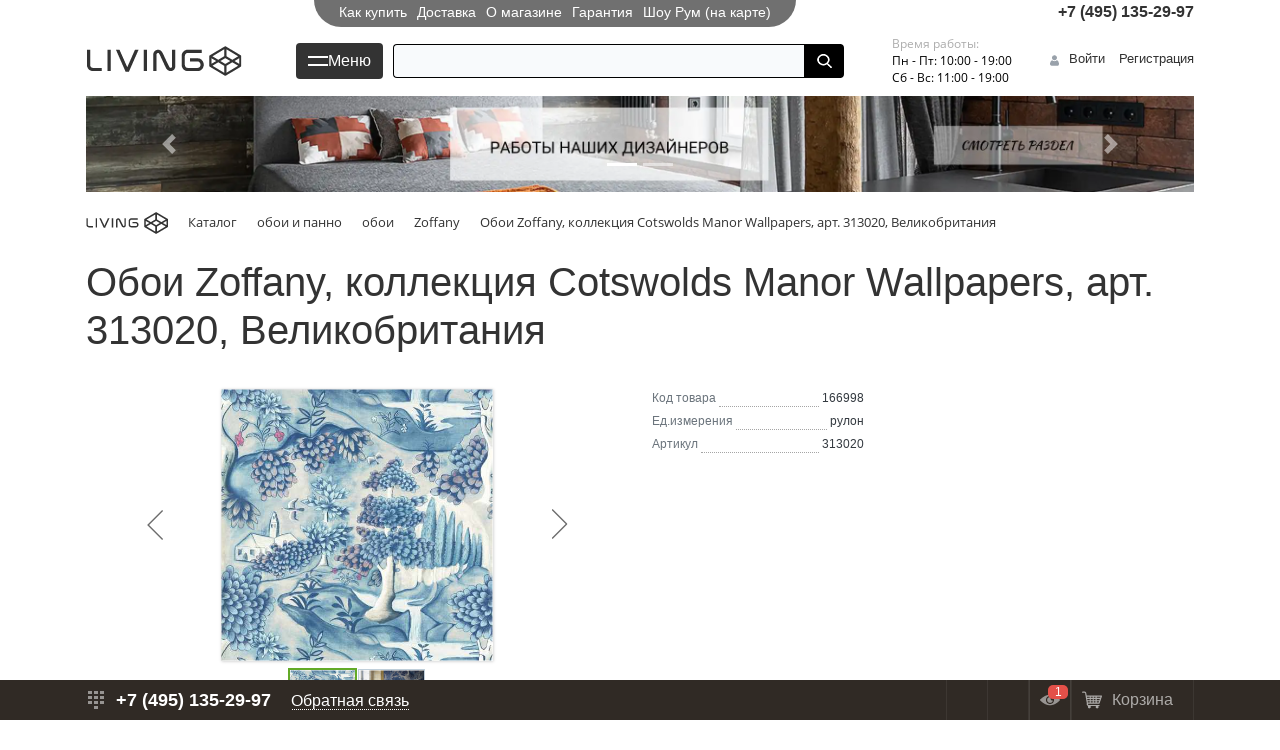

--- FILE ---
content_type: text/html; charset=UTF-8
request_url: https://living.su/catalog/oboi_zoffany_kollektsiya_cotswolds_manor_wallpapers_art_313020_velikobritaniya/
body_size: 28603
content:
<!DOCTYPE html>
<html xml:lang="ru" lang="ru" class="">

<head>
    <title>Обои Zoffany, коллекция Cotswolds Manor Wallpapers, арт. 313020, Великобритания, цвет: бежевый бирюзовый голубой розовый синий.</title>
    <meta http-equiv="Content-Type" content="text/html; charset=UTF-8" />
<meta name="robots" content="index, follow" />
<meta name="keywords" content="Обои Zoffany, коллекция Cotswolds Manor Wallpapers, арт. 313020, Великобритания, купить Обои Zoffany, коллекция Cotswolds Manor Wallpapers, арт. 313020, Великобритания, приобрести Обои Zoffany, коллекция Cotswolds Manor Wallpapers, арт. 313020, Великобритания, Обои Zoffany, коллекция Cotswolds Manor Wallpapers, арт. 313020, Великобритания цена" />
<meta name="description" content="В магазине LIVING собран огромный каталог Обои Zoffany, коллекция Cotswolds Manor Wallpapers, арт. 313020, Великобритания, представленный официальным дистрибьютором в России" />
<link rel="canonical" href="https://living.su/catalog/oboi_zoffany_kollektsiya_cotswolds_manor_wallpapers_art_313020_velikobritaniya/" />
<link href="/bitrix/js/ui/bootstrap4/css/bootstrap.css?1747583908182028" type="text/css"  rel="stylesheet" />
<link href="/bitrix/css/main/font-awesome.css?174758396628777" type="text/css"  rel="stylesheet" />
<link href="/bitrix/js/ui/design-tokens/dist/ui.design-tokens.css?174769199224720" type="text/css"  rel="stylesheet" />
<link href="/bitrix/js/ui/fonts/opensans/ui.font.opensans.css?17476918572555" type="text/css"  rel="stylesheet" />
<link href="/bitrix/js/main/popup/dist/main.popup.bundle.css?174769204029861" type="text/css"  rel="stylesheet" />
<link href="/bitrix/cache/css/s1/eshop_bootstrap_v4/page_ef4794cce6e4ec0290329580aa9ce19d/page_ef4794cce6e4ec0290329580aa9ce19d_v1.css?176856480345775" type="text/css"  rel="stylesheet" />
<link href="/bitrix/cache/css/s1/eshop_bootstrap_v4/template_0066bbaedcd72bf1873886b641352e1b/template_0066bbaedcd72bf1873886b641352e1b_v1.css?1768564803115189" type="text/css"  data-template-style="true" rel="stylesheet" />
<script type="text/javascript">if(!window.BX)window.BX={};if(!window.BX.message)window.BX.message=function(mess){if(typeof mess==='object'){for(let i in mess) {BX.message[i]=mess[i];} return true;}};</script>
<script type="text/javascript">(window.BX||top.BX).message({'JS_CORE_LOADING':'Загрузка...','JS_CORE_NO_DATA':'- Нет данных -','JS_CORE_WINDOW_CLOSE':'Закрыть','JS_CORE_WINDOW_EXPAND':'Развернуть','JS_CORE_WINDOW_NARROW':'Свернуть в окно','JS_CORE_WINDOW_SAVE':'Сохранить','JS_CORE_WINDOW_CANCEL':'Отменить','JS_CORE_WINDOW_CONTINUE':'Продолжить','JS_CORE_H':'ч','JS_CORE_M':'м','JS_CORE_S':'с','JSADM_AI_HIDE_EXTRA':'Скрыть лишние','JSADM_AI_ALL_NOTIF':'Показать все','JSADM_AUTH_REQ':'Требуется авторизация!','JS_CORE_WINDOW_AUTH':'Войти','JS_CORE_IMAGE_FULL':'Полный размер'});</script>

<script type="text/javascript" src="/bitrix/js/main/core/core.js?1747692043486439"></script>

<script>BX.setJSList(['/bitrix/js/main/core/core_ajax.js','/bitrix/js/main/core/core_promise.js','/bitrix/js/main/polyfill/promise/js/promise.js','/bitrix/js/main/loadext/loadext.js','/bitrix/js/main/loadext/extension.js','/bitrix/js/main/polyfill/promise/js/promise.js','/bitrix/js/main/polyfill/find/js/find.js','/bitrix/js/main/polyfill/includes/js/includes.js','/bitrix/js/main/polyfill/matches/js/matches.js','/bitrix/js/ui/polyfill/closest/js/closest.js','/bitrix/js/main/polyfill/fill/main.polyfill.fill.js','/bitrix/js/main/polyfill/find/js/find.js','/bitrix/js/main/polyfill/matches/js/matches.js','/bitrix/js/main/polyfill/core/dist/polyfill.bundle.js','/bitrix/js/main/core/core.js','/bitrix/js/main/polyfill/intersectionobserver/js/intersectionobserver.js','/bitrix/js/main/lazyload/dist/lazyload.bundle.js','/bitrix/js/main/polyfill/core/dist/polyfill.bundle.js','/bitrix/js/main/parambag/dist/parambag.bundle.js']);
</script>
<script type="text/javascript">(window.BX||top.BX).message({'LANGUAGE_ID':'ru','FORMAT_DATE':'DD.MM.YYYY','FORMAT_DATETIME':'DD.MM.YYYY HH:MI:SS','COOKIE_PREFIX':'BX_LIVING_SU','SERVER_TZ_OFFSET':'0','UTF_MODE':'Y','SITE_ID':'s1','SITE_DIR':'/','USER_ID':'','SERVER_TIME':'1768577326','USER_TZ_OFFSET':'0','USER_TZ_AUTO':'Y','bitrix_sessid':'e4eab181474378de87d6aa77e730b247'});</script>


<script type="text/javascript"  src="/bitrix/cache/js/s1/eshop_bootstrap_v4/kernel_main/kernel_main_v1.js?176857727621056"></script>
<script type="text/javascript" src="/bitrix/js/main/jquery/jquery-3.6.0.min.js?174769189989501"></script>
<script type="text/javascript" src="/bitrix/js/ui/bootstrap4/js/bootstrap.js?1747583908123765"></script>
<script type="text/javascript" src="/bitrix/js/main/popup/dist/main.popup.bundle.js?1747692036117166"></script>
<script type="text/javascript" src="/bitrix/js/currency/currency-core/dist/currency-core.bundle.js?17476917857014"></script>
<script type="text/javascript" src="/bitrix/js/currency/core_currency.js?17475839091141"></script>
<script type="text/javascript">BX.setJSList(['/bitrix/js/main/core/core_fx.js','/bitrix/js/main/session.js','/bitrix/templates/eshop_bootstrap_v4/components/bitrix/catalog/mg/script.js','/bitrix/templates/eshop_bootstrap_v4/components/bitrix/catalog.element/bootstrap_v4/script.js','/bitrix/components/bitrix/catalog.product.subscribe/templates/.default/script.js','/bitrix/components/bitrix/sale.prediction.product.detail/templates/.default/script.js','/bitrix/components/bitrix/sale.basket.basket.line/templates/bootstrap_v4/script.js','/bitrix/components/arturgolubev/search.title/script.js','/bitrix/components/arturgolubev/search.title/templates/.default-v24/script.js','/local/components/mg/menu/templates/.default/script.js','/bitrix/components/bitrix/advertising.banner/templates/bootstrap_v4/bxcarousel.js','/bitrix/templates/eshop_bootstrap_v4/components/bitrix/sale.basket.basket.line/footer-line/script.js','/bitrix/templates/eshop_bootstrap_v4/js/jquery.maskedinput.min.js','/bitrix/templates/eshop_bootstrap_v4/js/owl.carousel.min.js','/bitrix/templates/eshop_bootstrap_v4/js/script.js','/bitrix/templates/eshop_bootstrap_v4/css/redaper/script.js']);</script>
<script type="text/javascript">BX.setCSSList(['/bitrix/templates/eshop_bootstrap_v4/components/bitrix/catalog/mg/style.css','/bitrix/templates/eshop_bootstrap_v4/components/bitrix/catalog.element/bootstrap_v4/style.css','/bitrix/components/bitrix/catalog.product.subscribe/templates/.default/style.css','/bitrix/components/bitrix/sale.prediction.product.detail/templates/.default/style.css','/bitrix/templates/eshop_bootstrap_v4/css/owl.carousel.min.css','/bitrix/templates/eshop_bootstrap_v4/css/redaper/style.css','/bitrix/templates/eshop_bootstrap_v4/css/hide-prices.css','/bitrix/templates/eshop_bootstrap_v4/components/bitrix/news.list/top-info-line/style.css','/bitrix/templates/eshop_bootstrap_v4/components/bitrix/menu/top-inside/style.css','/bitrix/components/bitrix/sale.basket.basket.line/templates/bootstrap_v4/style.css','/bitrix/components/arturgolubev/search.title/templates/.default-v24/style.css','/local/components/mg/menu/templates/.default/style.css','/bitrix/templates/eshop_bootstrap_v4/components/bitrix/advertising.banner/bootstrap_v5/style.css','/bitrix/templates/eshop_bootstrap_v4/components/bitrix/breadcrumb/mg/style.css','/bitrix/templates/eshop_bootstrap_v4/components/bitrix/sale.basket.basket.line/footer-line/style.css','/bitrix/templates/eshop_bootstrap_v4/components/bitrix/eshop.socnet.links/big_squares/style.css','/bitrix/templates/eshop_bootstrap_v4/template_styles.css']);</script>


<script type="text/javascript"  src="/bitrix/cache/js/s1/eshop_bootstrap_v4/template_edb427b2299aca1bc05159b49a14581c/template_edb427b2299aca1bc05159b49a14581c_v1.js?1768564807154136"></script>
<script type="text/javascript"  src="/bitrix/cache/js/s1/eshop_bootstrap_v4/page_1061c1c5efe2be00903b0003b987d455/page_1061c1c5efe2be00903b0003b987d455_v1.js?1768564809110477"></script>
<script type="text/javascript">var _ba = _ba || []; _ba.push(["aid", "f2da4e1a89a7afb6dfaed2ab77bb2325"]); _ba.push(["host", "living.su"]); _ba.push(["ad[ct][item]", "[base64]"]);_ba.push(["ad[ct][user_id]", function(){return BX.message("USER_ID") ? BX.message("USER_ID") : 0;}]);_ba.push(["ad[ct][recommendation]", function() {var rcmId = "";var cookieValue = BX.getCookie("BX_LIVING_SU_RCM_PRODUCT_LOG");var productId = 166998;var cItems = [];var cItem;if (cookieValue){cItems = cookieValue.split(".");}var i = cItems.length;while (i--){cItem = cItems[i].split("-");if (cItem[0] == productId){rcmId = cItem[1];break;}}return rcmId;}]);_ba.push(["ad[ct][v]", "2"]);(function() {var ba = document.createElement("script"); ba.type = "text/javascript"; ba.async = true;ba.src = (document.location.protocol == "https:" ? "https://" : "http://") + "bitrix.info/ba.js";var s = document.getElementsByTagName("script")[0];s.parentNode.insertBefore(ba, s);})();</script>


    <meta http-equiv="X-UA-Compatible" content="IE=edge" />
    <meta name="viewport" content="user-scalable=no, initial-scale=1.0, maximum-scale=1.0, width=device-width">
    <link rel="icon" type="image/svg+xml" href="/favicon.svg" />
        <meta name="google-site-verification" content="AKQyj01fsA4u3Sfu_FdZPKqo86oIvNfJkiZ5DAxdfb8" />
    <meta property="og:title" content="Обои Zoffany, коллекция Cotswolds Manor Wallpapers, арт. 313020, Великобритания, цвет: бежевый бирюзовый голубой розовый синий.">
    <meta property="og:description" content="В магазине LIVING собран огромный каталог Обои Zoffany, коллекция Cotswolds Manor Wallpapers, арт. 313020, Великобритания, представленный официальным дистрибьютором в России">
    <meta property="og:image" content="https://living.su/upload/iblock/c34/018n616p9zdbkzhoztkkivxgldtpvvqb/living_oboi_zoffany_kollektsiya_cotswolds_manor_wallpapers_art_313020_velikobritaniya.jpg">
    <meta property="og:type" content="website">
    <meta property="og:url" content="https://living.su/catalog/oboi_zoffany_kollektsiya_cotswolds_manor_wallpapers_art_313020_velikobritaniya/">
    <meta property="og:locale" content="ru_RU">
    <meta property="og:site_name" content="living.su">
    <script type="application/ld+json">
        {
            "@context": "https://schema.org",
            "@type": "Organization",
            "address": {
                "@type": "PostalAddress",
                "addressLocality": "Москва",
                "streetAddress": "Ленинградский пр-т, д. 30, стр. 1"
            },
            "name": "LIVING - интернет магазин интерьерная краска, обои, шторы, лепной декор, ковры",
            "email": "mailto:sale@living.su",
            "openingHours": [
                "Mo-Fr 10:00-20:00",
                "Sa-Su 11:00-20:00"
            ],
            "url": "https://living.su/",
            "logo": "https://living.su/upload/logos/logo_rus_corob.svg",
            "geo": {
                "@type": "GeoCoordinates",
                "latitude": "55.78417527851892",
                "longitude": "37.57023811340333"
            }
        }
    </script>
    <!-- Global site tag (gtag.js) - Google Analytics -->
    <script async src="https://www.googletagmanager.com/gtag/js?id=UA-134760986-1"></script>
    <script>
        window.dataLayer = window.dataLayer || [];

        function gtag() {
            dataLayer.push(arguments);
        }
        gtag('js', new Date());

        gtag('config', 'UA-134760986-1');
    </script>
    <script src="//code.jivo.ru/widget/tPuyYevOAX" async></script>
    <!-- Свайпер -->
    <link rel="stylesheet" href="https://cdn.jsdelivr.net/npm/swiper@11/swiper-bundle.min.css" />
    <script src="https://cdn.jsdelivr.net/npm/swiper@11/swiper-bundle.min.js"></script>
    <style>
        .swiper {
            width: 100%;
            height: auto;
        }

        .swiper-slide img {
            width: 100%;
        }
    </style>
    <!-- Свайпер -->
</head>

<body class="test bx-background-image bx-theme-living" >
    <div id="panel"></div>
            <div class="bx-wrapper" id="bx_eshop_wrap" data-a="a">
        <header class="bx-header">
            <div class="bx-header-section container">
                <div class="mg-header-top-grid">
                    <div class="region"><!-- на перспективу --></div>
                    <div class="menu-top-inside">
                        <!-- <pre>Array
(
    [0] => Array
        (
            [TEXT] => Как купить
            [LINK] => /about/howto/
            [SELECTED] => 
            [PERMISSION] => R
            [ADDITIONAL_LINKS] => Array
                (
                )

            [ITEM_TYPE] => D
            [ITEM_INDEX] => 0
            [PARAMS] => Array
                (
                )

            [CHAIN] => Array
                (
                    [0] => Как купить
                )

            [DEPTH_LEVEL] => 1
            [IS_PARENT] => 
        )

    [1] => Array
        (
            [TEXT] => Доставка
            [LINK] => /about/delivery/
            [SELECTED] => 
            [PERMISSION] => R
            [ADDITIONAL_LINKS] => Array
                (
                )

            [ITEM_TYPE] => D
            [ITEM_INDEX] => 1
            [PARAMS] => Array
                (
                )

            [CHAIN] => Array
                (
                    [0] => Доставка
                )

            [DEPTH_LEVEL] => 1
            [IS_PARENT] => 
        )

    [2] => Array
        (
            [TEXT] => О магазине
            [LINK] => /about/
            [SELECTED] => 
            [PERMISSION] => R
            [ADDITIONAL_LINKS] => Array
                (
                )

            [ITEM_TYPE] => D
            [ITEM_INDEX] => 2
            [PARAMS] => Array
                (
                )

            [CHAIN] => Array
                (
                    [0] => О магазине
                )

            [DEPTH_LEVEL] => 1
            [IS_PARENT] => 
        )

    [3] => Array
        (
            [TEXT] => Гарантия
            [LINK] => /about/guaranty/
            [SELECTED] => 
            [PERMISSION] => R
            [ADDITIONAL_LINKS] => Array
                (
                )

            [ITEM_TYPE] => D
            [ITEM_INDEX] => 3
            [PARAMS] => Array
                (
                )

            [CHAIN] => Array
                (
                    [0] => Гарантия
                )

            [DEPTH_LEVEL] => 1
            [IS_PARENT] => 
        )

    [4] => Array
        (
            [TEXT] => Шоу Рум (на карте)
            [LINK] => /about/contacts/
            [SELECTED] => 
            [PERMISSION] => R
            [ADDITIONAL_LINKS] => Array
                (
                )

            [ITEM_TYPE] => D
            [ITEM_INDEX] => 4
            [PARAMS] => Array
                (
                )

            [CHAIN] => Array
                (
                    [0] => Шоу Рум (на карте)
                )

            [DEPTH_LEVEL] => 1
            [IS_PARENT] => 
        )

)
</pre> -->
	<ul class="header-topinside-menu">
		<li class="">
			<a href="/about/howto/" class="">
				Как купить							</a>
		</li>
		<li class="">
			<a href="/about/delivery/" class="">
				Доставка							</a>
		</li>
		<li class="">
			<a href="/about/" class="">
				О магазине							</a>
		</li>
		<li class="">
			<a href="/about/guaranty/" class="">
				Гарантия							</a>
		</li>
		<li class="">
			<a href="/about/contacts/" class="">
				Шоу Рум (на карте)							</a>
		</li>
	</ul>
                    </div>
                    <div class="top-feedback">
                        <a href="" class="callback" data-toggle="modal" data-target="#ra-fb-form">
                            <i class="fa fa-envelope-o" aria-hidden="true"></i>
                        </a>
                        <a href="tel:+74951377759" class="ws-integrate-calltracking-phone phone">+7 (495) 135-29-97</a>
                    </div>
                </div>
                <!--region bx-header-->
                <div class="row-header-stiky row align-items-center" style="position: relative;">
                    <!--				<div class="d-block d-md-none bx-menu-button-mobile" data-role='bx-menu-button-mobile-position'></div> -->

                    <div class="col-12 col-md-auto bx-header-logo">
                        <a class="bx-logo-block" href="/">
                            <div class="bx-logo">
 <img src="/upload/logos/logo_rus_big2_black.svg" alt="логотип"> <img src="/upload/logos/logo_rus_corob.svg" class="corobka" alt="логотип">
</div>
 <br>                        </a>
                                            </div>

                    <div class="col-auto d-none d-md-block bx-header-personal">
                        <script>
var bx_basketFKauiI = new BitrixSmallCart;
</script>
<div id="bx_basketFKauiI" class="bx-basket bx-opener"><!--'start_frame_cache_bx_basketFKauiI'--><div class="basket-line">
	<div class="mb-1 basket-line-block">
		<script type="text/javascript">bx_basketFKauiI.currentUrl = '%2Fcatalog%2Foboi_zoffany_kollektsiya_cotswolds_manor_wallpapers_art_313020_velikobritaniya%2F';</script>			<a class="basket-line-block-icon-profile" href="/login/?login=yes&backurl=%2Fcatalog%2Foboi_zoffany_kollektsiya_cotswolds_manor_wallpapers_art_313020_velikobritaniya%2F">Войти</a>
							<a style="margin-right: 0;" href="/login/?register=yes&backurl=%2Fcatalog%2Foboi_zoffany_kollektsiya_cotswolds_manor_wallpapers_art_313020_velikobritaniya%2F">Регистрация</a>
							</div>

	<div class="basket-line-block">
					<a class="basket-line-block-icon-cart" href="/personal/cart/">Корзина</a>
			0 позиций					<br />
					<span>
						на сумму <strong>0 &#8381;</strong>
					</span>
						</div>
</div><!--'end_frame_cache_bx_basketFKauiI'--></div>
<script type="text/javascript">
	bx_basketFKauiI.siteId       = 's1';
	bx_basketFKauiI.cartId       = 'bx_basketFKauiI';
	bx_basketFKauiI.ajaxPath     = '/bitrix/components/bitrix/sale.basket.basket.line/ajax.php';
	bx_basketFKauiI.templateName = 'bootstrap_v4';
	bx_basketFKauiI.arParams     =  {'PATH_TO_BASKET':'/personal/cart/','PATH_TO_PERSONAL':'/personal/','SHOW_PERSONAL_LINK':'N','SHOW_NUM_PRODUCTS':'Y','SHOW_TOTAL_PRICE':'Y','SHOW_PRODUCTS':'N','POSITION_FIXED':'N','SHOW_AUTHOR':'Y','PATH_TO_REGISTER':'/login/','PATH_TO_PROFILE':'/personal/','CACHE_TYPE':'A','PATH_TO_ORDER':'/personal/order/make/','HIDE_ON_BASKET_PAGES':'Y','SHOW_EMPTY_VALUES':'Y','SHOW_REGISTRATION':'Y','PATH_TO_AUTHORIZE':'/login/','SHOW_DELAY':'Y','SHOW_NOTAVAIL':'Y','SHOW_IMAGE':'Y','SHOW_PRICE':'Y','SHOW_SUMMARY':'Y','POSITION_VERTICAL':'top','POSITION_HORIZONTAL':'right','MAX_IMAGE_SIZE':'70','AJAX':'N','~PATH_TO_BASKET':'/personal/cart/','~PATH_TO_PERSONAL':'/personal/','~SHOW_PERSONAL_LINK':'N','~SHOW_NUM_PRODUCTS':'Y','~SHOW_TOTAL_PRICE':'Y','~SHOW_PRODUCTS':'N','~POSITION_FIXED':'N','~SHOW_AUTHOR':'Y','~PATH_TO_REGISTER':'/login/','~PATH_TO_PROFILE':'/personal/','~CACHE_TYPE':'A','~PATH_TO_ORDER':'/personal/order/make/','~HIDE_ON_BASKET_PAGES':'Y','~SHOW_EMPTY_VALUES':'Y','~SHOW_REGISTRATION':'Y','~PATH_TO_AUTHORIZE':'/login/','~SHOW_DELAY':'Y','~SHOW_NOTAVAIL':'Y','~SHOW_IMAGE':'Y','~SHOW_PRICE':'Y','~SHOW_SUMMARY':'Y','~POSITION_VERTICAL':'top','~POSITION_HORIZONTAL':'right','~MAX_IMAGE_SIZE':'70','~AJAX':'N','cartId':'bx_basketFKauiI'}; // TODO \Bitrix\Main\Web\Json::encode
	bx_basketFKauiI.closeMessage = 'Скрыть';
	bx_basketFKauiI.openMessage  = 'Раскрыть';
	bx_basketFKauiI.activate();
</script>                    </div>

                    <div class="col bx-header-contact">
                        <div class="d-flex align-items-center justify-content-end justify-content-md-center">

                            <a href="tel:+74951352228" class="phone ws-integrate-calltracking-phone js-ya-phone">+7 (495) 135-29-97</a>
                            <a class="search ico"></a>
                                                                                                                <div id="open-gmenu">
                                <div class="catalog-burger"></div>
                                Меню
                            </div>

                                                        <div id="smart-title-search" class="bx-searchtitle theme-blue">
	<form action="/search/">
		<div class="bx-input-group">
			<input id="smart-title-search-input" placeholder="" type="text" name="q" value="" autocomplete="off" class="bx-form-control"/>
			<span class="bx-input-group-btn">
				<span class="bx-searchtitle-preloader view" id="smart-title-search_preloader_item"></span>
				<button class="" type="submit" name="s"></button>
			</span>
		</div>
	</form>
	
	<!--'start_frame_cache_GLdrzS'-->			<!--'end_frame_cache_GLdrzS'--></div>


	<style>
		.bx-searchtitle .bx-input-group .bx-form-control, .bx_smart_searche .bx_item_block.all_result .all_result_button, .bx-searchtitle .bx-input-group-btn button, .bx_smart_searche .bx_item_block_hrline {
			border-color: #000000 !important;
		}
		.bx_smart_searche .bx_item_block.all_result .all_result_button, .bx-searchtitle .bx-input-group-btn button {
			background-color: #000000  !important;
		}
		.bx_smart_searche .bx_item_block_href_category_name, .bx_smart_searche .bx_item_block_item_name b, .bx_smart_searche .bx_item_block_item_simple_name b {
			color: #000000  !important;
		}
	</style>

<script>
	BX.ready(function(){
		new JCTitleSearchAG({
			// 'AJAX_PAGE' : '/your-path/fast_search.php',
			'AJAX_PAGE' : '/catalog/oboi_zoffany_kollektsiya_cotswolds_manor_wallpapers_art_313020_velikobritaniya/',
			'CONTAINER_ID': 'smart-title-search',
			'INPUT_ID': 'smart-title-search-input',
			'PRELODER_ID': 'smart-title-search_preloader_item',
			'MIN_QUERY_LEN': 2
		});
		
			});
</script>                                                        <!--						<div class="pl-md-5 p-2"> -->
                            <div class="bx-header-worktime pl-md-5 p-2">
                                <div class="bx-worktime-title">Время работы:</div>
                                <div class="bx-worktime-schedule">
                                    Пн - Пт: 10:00 - 19:00<br>
 Сб - Вс: 11:00 - 19:00<br>                                </div>
                            </div>

                            <!--						</div> -->

                        </div>
                    </div>
                </div>
                <!--endregion-->
            </div>
        </header>
        <div id="gmenu">
    <div class="gmenu-head">
        <div class="gmenu-headline">
            <div class="gmenu-title">
                <a href="" class="go2room">
                    <i class="fa fa-angle-left" aria-hidden="true"></i>
                    <b></b>
                </a>
            </div>
            <div class="gmenu-close">&times;</div>
        </div>
        <div class="gmenu-headline">
            <div class="search-wrapper">
                <input type="text" placeholder="Поиск..." class="gmenu-search" />
                <i id="qmenu-search-clean" class="fa fa-trash" aria-hidden="true"></i>
            </div>
        </div>  
    </div>
    <div class="gmenu-body">
        <div id="room-LVL1" class="room">
            <div key="LVL1" room="" class="searching-title"><span></span></div>
            <div id="201476" class="item bold">
                <a href="#201476" class="go2room">РАСПРОДАЖА</a>
                <a href="/catalog/sale/">
                <div class="icon-pic"><img src="/upload/iblock/845/dfmk232wjebbxksy03vkal709130ns3p/3sale.webp"/></div>
					                </a>
                            </div>
            <div id="201475" class="item ">
                <a href="#201475" class="go2room">Новинки</a>
                <a href="/catalog/novinki/">
                <div class="icon-pic"><img src="/upload/iblock/d4d/pbp0x3r7j0wr07nkcenjjz65eqb6kaki/3new.webp"/></div>
					                </a>
                            </div>
            <div id="201479" class="item bold">
                <a href="#201479" class="go2room">Шторы на заказ</a>
                <a href="/poshiv-shtor/">
                    <i class="fa fa-angle-right" aria-hidden="true"></i>
					                </a>
                            </div>
            <div class="item title">Каталог</div>
            <div id="201348" class="item ">
                <a href="#201348" class="go2room">Обои</a>
                <a href="/catalog/oboi/dizaynerskie_oboi/">
                    <i class="fa fa-angle-right" aria-hidden="true"></i>
					                </a>
                            </div>
            <div id="201349" class="item ">
                <a href="#201349" class="go2room">Панно (фрески)</a>
                <a href="/catalog/oboi/panno_fotooboi/">
                    <i class="fa fa-angle-right" aria-hidden="true"></i>
					                </a>
                            </div>
            <div id="203816" class="item ">
                <a href="#203816" class="go2room">Краска и грунт</a>
                <a href="/catalog/lakokrasochnye_materialy/kraska/">
                    <i class="fa fa-angle-right" aria-hidden="true"></i>
					                </a>
                            </div>
            <div id="194595" class="item ">
                <a href="#194595" class="go2room">Лепной декор</a>
                <a href="/catalog/lepnoy_dekor/">
                    <i class="fa fa-angle-right" aria-hidden="true"></i>
					                </a>
                            </div>
            <div id="202477" class="item  ">
                <a href="/catalog/mebel/">Мебель</a>
            </div>
            <div id="202478" class="item ">
                <a href="#202478" class="go2room"> Текстиль</a>
            </div>
            <div id="202479" class="item  ">
                <a href="/catalog/kovry/">Ковры</a>
            </div>
            <div id="202480" class="item  ">
                <a href="/catalog/svet/">Свет</a>
            </div>
            <div id="202481" class="item  ">
                <a href="/catalog/sistemy_khraneniya/">Системы хранения</a>
            </div>
            <div class="item title">Сервис</div>
            <div id="201473" class="item  ">
                <a href="/about/howto/" rel="nofollow">Как купить</a>
            </div>
            <div id="201474" class="item  ">
                <a href="/about/delivery/" rel="nofollow">Доставка</a>
            </div>
            <div id="202485" class="item  ">
                <a href="/about/guaranty/" rel="nofollow">Гарантия</a>
            </div>
            <div id="202486" class="item  ">
                <a href="/about/" rel="nofollow">О магазине</a>
            </div>
            <div id="202487" class="item  ">
                <a href="/personal/" rel="nofollow">Персональный раздел</a>
            </div>
            <div id="202488" class="item  bold">
                <a href="/about/contacts/" rel="nofollow">Контакты</a>
            </div>
            <div class="item title sub-title">----</div>
            <div id="201477" class="item  ">
                <a href="/catalog/arkhiv/" rel="nofollow">архив</a>
            </div>
        </div>
        <div id="room-201476" class="room">
            <div key="201476" room="LVL1" class="searching-title"><span>РАСПРОДАЖА</span></div>
            <div id="206496" class="item  ">
                <a href="/catalog/sale/?hfilter=22159" rel="nofollow">Andrea Rossi</a>
            </div>
            <div id="208878" class="item  ">
                <a href="/catalog/sale/?hfilter=20327" rel="nofollow">Morris & Co</a>
            </div>
        </div>
        <div id="room-201475" class="room">
            <div key="201475" room="LVL1" class="searching-title"><span>Новинки</span></div>
            <div id="206483" class="item  ">
                <a href="/catalog/novinki/?hfilter=21805" rel="nofollow">Sanderson</a>
            </div>
            <div id="206489" class="item  ">
                <a href="/catalog/novinki/?hfilter=21682" rel="nofollow">Loymina</a>
            </div>
            <div id="206491" class="item  ">
                <a href="/catalog/novinki/?hfilter=20933" rel="nofollow">Harlequin</a>
            </div>
            <div id="206525" class="item  ">
                <a href="/catalog/novinki/?hfilter=23149" rel="nofollow">Orac Decor</a>
            </div>
            <div id="206659" class="item  ">
                <a href="/catalog/novinki/?hfilter=23168" rel="nofollow">Европласт</a>
            </div>
            <div id="208102" class="item  ">
                <a href="/catalog/novinki/?hfilter=21803" rel="nofollow">Ultrawood</a>
            </div>
            <div id="208111" class="item  ">
                <a href="/catalog/novinki/?hfilter=54284" rel="nofollow">Decor-Dizayn</a>
            </div>
            <div id="208457" class="item  ">
                <a href="/catalog/novinki/?hfilter=55652" rel="nofollow">Jane Churchill</a>
            </div>
            <div id="208458" class="item  ">
                <a href="/catalog/novinki/?hfilter=21402" rel="nofollow">Designers Guild</a>
            </div>
        </div>
        <div id="room-201479" class="room">
            <div key="201479" room="LVL1" class="searching-title"><span>Шторы на заказ</span></div>
            <div id="201480" class="item  ">
                <a href="/poshiv-shtor/#tkani">Пошив штор</a>
            </div>
            <div id="201481" class="item  ">
                <a href="/poshiv-shtor/#poshiv">Технология пошива</a>
            </div>
            <div id="201482" class="item  ">
                <a href="/poshiv-shtor/#design">Виды штор</a>
            </div>
            <div class="item title sub-title">Выполненные проекты</div>
            <div id="201483" class="item  bold">
                <a href="/galereya/">фотогалерея</a>
            </div>
        </div>
        <div id="room-201348" class="room">
            <div key="201348" room="LVL1" class="searching-title"><span>Обои</span></div>
            <div id="201350" class="item ">
                <a href="#201350" class="go2room">Бренды</a>
                <a href="/catalog/oboi/dizaynerskie_oboi/?dopmenu=201350">
                    <i class="fa fa-angle-right" aria-hidden="true"></i>
					                </a>
                            </div>
            <div id="201413" class="item ">
                <a href="#201413" class="go2room">по стране</a>
                <a href="/catalog/oboi/dizaynerskie_oboi/?dopmenu=201413">
                    <i class="fa fa-angle-right" aria-hidden="true"></i>
					                </a>
                            </div>
            <div id="201428" class="item ">
                <a href="#201428" class="go2room">по цвету</a>
                <a href="/catalog/oboi/dizaynerskie_oboi/?dopmenu=201428">
                    <i class="fa fa-angle-right" aria-hidden="true"></i>
					                </a>
                            </div>
            <div id="201451" class="item ">
                <a href="#201451" class="go2room">по стилю</a>
                <a href="/catalog/oboi/dizaynerskie_oboi/?dopmenu=201451">
                    <i class="fa fa-angle-right" aria-hidden="true"></i>
					                </a>
                            </div>
            <div id="202052" class="item ">
                <a href="#202052" class="go2room">по рисунку</a>
                <a href="/catalog/oboi/dizaynerskie_oboi/?dopmenu=202052">
                    <i class="fa fa-angle-right" aria-hidden="true"></i>
					                </a>
                            </div>
            <div id="202083" class="item ">
                <a href="#202083" class="go2room">по типу</a>
            </div>
            <div id="202084" class="item ">
                <a href="#202084" class="go2room">по материалу</a>
            </div>
            <div id="203575" class="item ">
                <a href="#203575" class="go2room">по помещению</a>
            </div>
            <div id="202085" class="item ">
                <a href="#202085" class="go2room">по текстуре</a>
            </div>
            <div id="202086" class="item ">
                <a href="#202086" class="go2room">по особенностям</a>
            </div>
        </div>
        <div id="room-201350" class="room">
            <div key="201350" room="201348" class="searching-title"><span>Бренды</span></div>
            <div id="201352" class="item  ">
                <a href="/catalog/oboi/dizaynerskie_oboi/oboi_1838_wallcoverings/">1838 Wallcoverings</a>
            </div>
            <div id="201353" class="item  ">
                <a href="/catalog/oboi/dizaynerskie_oboi/oboi_adawall/">AdaWall</a>
            </div>
            <div id="201354" class="item  ">
                <a href="/catalog/oboi/dizaynerskie_oboi/oboi_alessandro_allori/">Alessandro Allori</a>
            </div>
            <div id="201355" class="item  ">
                <a href="/catalog/oboi/dizaynerskie_oboi/oboi_andrea_grifoni/">Andrea Grifoni</a>
            </div>
            <div id="201356" class="item  ">
                <a href="/catalog/oboi/dizaynerskie_oboi/oboi_andrea_rossi/">Andrea Rossi</a>
            </div>
            <div id="201358" class="item  ">
                <a href="/catalog/oboi/dizaynerskie_oboi/oboi_anthology/">Anthology</a>
            </div>
            <div id="201359" class="item  ">
                <a href="/catalog/oboi/dizaynerskie_oboi/oboi_aquarelle/">Aquarelle</a>
            </div>
            <div id="201360" class="item  ">
                <a href="/catalog/oboi/dizaynerskie_oboi/oboi_architector/">Architector</a>
            </div>
            <div id="201361" class="item  ">
                <a href="/catalog/oboi/dizaynerskie_oboi/oboi_armani_casa/">Armani Casa</a>
            </div>
            <div id="201363" class="item  ">
                <a href="/catalog/oboi/dizaynerskie_oboi/oboi_artsimple/">Artsimple</a>
            </div>
            <div id="201364" class="item  ">
                <a href="/catalog/oboi/dizaynerskie_oboi/oboi_aura/">Aura</a>
            </div>
            <div id="201365" class="item  ">
                <a href="/catalog/oboi/dizaynerskie_oboi/oboi_bekaert/">Bekaert</a>
            </div>
            <div id="201366" class="item  ">
                <a href="/catalog/oboi/dizaynerskie_oboi/oboi_bernardo_bartalucci/">Bernardo Bartalucci</a>
            </div>
            <div id="201368" class="item  ">
                <a href="/catalog/oboi/dizaynerskie_oboi/oboi_bruno_zoff/">Bruno Zoff</a>
            </div>
            <div id="201369" class="item  ">
                <a href="/catalog/oboi/dizaynerskie_oboi/oboi_carl_robinson/">Carl Robinson</a>
            </div>
            <div id="201370" class="item  ">
                <a href="/catalog/oboi/dizaynerskie_oboi/oboi_casadeco/">Casadeco</a>
            </div>
            <div id="201371" class="item  ">
                <a href="/catalog/oboi/dizaynerskie_oboi/oboi_casamance/">Casamance</a>
            </div>
            <div id="201372" class="item  ">
                <a href="/catalog/oboi/dizaynerskie_oboi/oboi_caselio/">Caselio</a>
            </div>
            <div id="201373" class="item  ">
                <a href="/catalog/oboi/dizaynerskie_oboi/oboi_christian_lacroix/">Christian Lacroix</a>
            </div>
            <div id="201374" class="item  ">
                <a href="/catalog/oboi/dizaynerskie_oboi/oboi_clarke_clarke/">Clarke & Clarke</a>
            </div>
            <div id="201375" class="item  ">
                <a href="/catalog/oboi/dizaynerskie_oboi/oboi_cole_son/">Cole & Son</a>
            </div>
            <div id="201376" class="item  ">
                <a href="/catalog/oboi/dizaynerskie_oboi/oboi_designers_guild/">Designers Guild</a>
            </div>
            <div id="201377" class="item  ">
                <a href="/catalog/oboi/dizaynerskie_oboi/oboi_emil_hugo/">Emil & Hugo</a>
            </div>
            <div id="201378" class="item  ">
                <a href="/catalog/oboi/dizaynerskie_oboi/oboi_epoca/">Epoca</a>
            </div>
            <div id="201379" class="item  ">
                <a href="/catalog/oboi/dizaynerskie_oboi/oboi_farrow_ball/">Farrow & Ball</a>
            </div>
            <div id="201380" class="item  ">
                <a href="/catalog/oboi/dizaynerskie_oboi/oboi_graham_brown/">Graham & Brown</a>
            </div>
            <div id="201381" class="item  ">
                <a href="/catalog/oboi/dizaynerskie_oboi/oboi_harlequin/">Harlequin</a>
            </div>
            <div id="201382" class="item  ">
                <a href="/catalog/oboi/dizaynerskie_oboi/oboi_hohenberger/">Hohenberger</a>
            </div>
            <div id="201383" class="item  ">
                <a href="/catalog/oboi/dizaynerskie_oboi/oboi_holden_decor/">Holden Decor</a>
            </div>
            <div id="201384" class="item  ">
                <a href="/catalog/oboi/dizaynerskie_oboi/oboi_hygge_roll/">HYGGE ROLL</a>
            </div>
            <div id="201387" class="item  ">
                <a href="/catalog/oboi/dizaynerskie_oboi/oboi_jannelli_volpi/">Jannelli & Volpi</a>
            </div>
            <div id="201388" class="item  ">
                <a href="/catalog/oboi/dizaynerskie_oboi/oboi_kt_exclusive/">KT-Exclusive</a>
            </div>
            <div id="201389" class="item  ">
                <a href="/catalog/oboi/dizaynerskie_oboi/oboi_lincrusta/">Lincrusta</a>
            </div>
            <div id="201390" class="item  ">
                <a href="/catalog/oboi/dizaynerskie_oboi/oboi_little_greene/">Little Greene</a>
            </div>
            <div id="201391" class="item  ">
                <a href="/catalog/oboi/dizaynerskie_oboi/oboi_loymina/">Loymina</a>
            </div>
            <div id="201392" class="item  ">
                <a href="/catalog/oboi/dizaynerskie_oboi/oboi_luna/">Luna</a>
            </div>
            <div id="201393" class="item  ">
                <a href="/catalog/oboi/dizaynerskie_oboi/oboi_mahieu/">Mahieu</a>
            </div>
            <div id="201394" class="item  ">
                <a href="/catalog/oboi/dizaynerskie_oboi/oboi_marburg/">Marburg</a>
            </div>
            <div id="201395" class="item  ">
                <a href="/catalog/oboi/dizaynerskie_oboi/oboi_mayflower/">Mayflower</a>
            </div>
            <div id="201396" class="item  ">
                <a href="/catalog/oboi/dizaynerskie_oboi/oboi_midbec/">Midbec</a>
            </div>
            <div id="201397" class="item  ">
                <a href="/catalog/oboi/dizaynerskie_oboi/oboi_milassa/">Milassa</a>
            </div>
            <div id="201398" class="item  ">
                <a href="/catalog/oboi/dizaynerskie_oboi/oboi_mira/">Mira</a>
            </div>
            <div id="201399" class="item  ">
                <a href="/catalog/oboi/dizaynerskie_oboi/oboi_morris_co/">Morris & Co</a>
            </div>
            <div id="201400" class="item  ">
                <a href="/catalog/oboi/dizaynerskie_oboi/oboi_nina_hancock/">Nina Hancock</a>
            </div>
            <div id="201401" class="item  ">
                <a href="/catalog/oboi/dizaynerskie_oboi/oboi_prospero/">Prospero</a>
            </div>
            <div id="201402" class="item  ">
                <a href="/catalog/oboi/dizaynerskie_oboi/oboi_ralph_lauren/">Ralph Lauren</a>
            </div>
            <div id="201403" class="item  ">
                <a href="/catalog/oboi/dizaynerskie_oboi/oboi_rebel_walls/">Rebel Walls</a>
            </div>
            <div id="201404" class="item  ">
                <a href="/catalog/oboi/dizaynerskie_oboi/oboi_sandberg/">Sandberg</a>
            </div>
            <div id="201405" class="item  ">
                <a href="/catalog/oboi/dizaynerskie_oboi/oboi_sanderson/">Sanderson</a>
            </div>
            <div id="201406" class="item  ">
                <a href="/catalog/oboi/dizaynerskie_oboi/oboi_scion/">Scion</a>
            </div>
            <div id="201407" class="item  ">
                <a href="/catalog/oboi/dizaynerskie_oboi/oboi_studio_465/">Studio 465</a>
            </div>
            <div id="201408" class="item  ">
                <a href="/catalog/oboi/dizaynerskie_oboi/oboi_thibaut/">Thibaut</a>
            </div>
            <div id="201409" class="item  ">
                <a href="/catalog/oboi/dizaynerskie_oboi/oboi_tiffany_designs/">Tiffany Designs</a>
            </div>
            <div id="201411" class="item  ">
                <a href="/catalog/oboi/dizaynerskie_oboi/oboi_york/">York</a>
            </div>
            <div id="201412" class="item  ">
                <a href="/catalog/oboi/dizaynerskie_oboi/oboi_zoffany/">Zoffany</a>
            </div>
            <div id="203582" class="item  ">
                <a href="/catalog/oboi/dizaynerskie_oboi/oboi_borastapeter/">Borastapeter</a>
            </div>
        </div>
        <div id="room-201413" class="room">
            <div key="201413" room="201348" class="searching-title"><span>по стране</span></div>
            <div id="201414" class="item  ">
                <a href="/catalog/oboi/dizaynerskie_oboi/oboi_belgiya/">Бельгия</a>
            </div>
            <div id="201415" class="item  ">
                <a href="/catalog/oboi/dizaynerskie_oboi/oboi_velikobritaniya/">Великобритания</a>
            </div>
            <div id="201416" class="item  ">
                <a href="/catalog/oboi/dizaynerskie_oboi/oboi_germaniya/">Германия</a>
            </div>
            <div id="201417" class="item  ">
                <a href="/catalog/oboi/dizaynerskie_oboi/oboi_ispaniya/">Испания</a>
            </div>
            <div id="201418" class="item  ">
                <a href="/catalog/oboi/dizaynerskie_oboi/oboi_italiya/">Италия</a>
            </div>
            <div id="201419" class="item  ">
                <a href="/catalog/oboi/dizaynerskie_oboi/oboi_kanada/">Канада</a>
            </div>
            <div id="201420" class="item  ">
                <a href="/catalog/oboi/dizaynerskie_oboi/oboi_kitay/">Китай</a>
            </div>
            <div id="201421" class="item  ">
                <a href="/catalog/oboi/dizaynerskie_oboi/oboi_koreya/">Корея</a>
            </div>
            <div id="201422" class="item  ">
                <a href="/catalog/oboi/dizaynerskie_oboi/oboi_niderlandy/">Нидерланды</a>
            </div>
            <div id="201423" class="item  ">
                <a href="/catalog/oboi/dizaynerskie_oboi/oboi_rossiya/">Россия</a>
            </div>
            <div id="201424" class="item  ">
                <a href="/catalog/oboi/dizaynerskie_oboi/oboi_ssha/">США</a>
            </div>
            <div id="201425" class="item  ">
                <a href="/catalog/oboi/dizaynerskie_oboi/oboi_turtsiya/">Турция</a>
            </div>
            <div id="201426" class="item  ">
                <a href="/catalog/oboi/dizaynerskie_oboi/oboi_frantsiya/">Франция</a>
            </div>
            <div id="201427" class="item  ">
                <a href="/catalog/oboi/dizaynerskie_oboi/oboi_shvetsiya/">Швеция</a>
            </div>
        </div>
        <div id="room-201428" class="room">
            <div key="201428" room="201348" class="searching-title"><span>по цвету</span></div>
            <div id="201429" class="item  ">
                <a href="/catalog/oboi/dizaynerskie_oboi/bezhevye_oboi/">бежевые</a>
            </div>
            <div id="201430" class="item  ">
                <a href="/catalog/oboi/dizaynerskie_oboi/belye_oboi/">белые</a>
            </div>
            <div id="201431" class="item  ">
                <a href="/catalog/oboi/dizaynerskie_oboi/biryuzovye_oboi/">бирюзовые</a>
            </div>
            <div id="201432" class="item  ">
                <a href="/catalog/oboi/dizaynerskie_oboi/golubye_oboi/">голубые</a>
            </div>
            <div id="201433" class="item  ">
                <a href="/catalog/oboi/dizaynerskie_oboi/zheltye_oboi/">желтые</a>
            </div>
            <div id="201434" class="item  ">
                <a href="/catalog/oboi/dizaynerskie_oboi/zelenye_oboi/">зеленые</a>
            </div>
            <div id="201435" class="item  ">
                <a href="/catalog/oboi/dizaynerskie_oboi/zolotye_oboi/">золотые</a>
            </div>
            <div id="201436" class="item  ">
                <a href="/catalog/oboi/dizaynerskie_oboi/korichnevye_oboi/">коричневые</a>
            </div>
            <div id="201437" class="item  ">
                <a href="/catalog/oboi/dizaynerskie_oboi/krasnye_oboi/">красные</a>
            </div>
            <div id="201438" class="item  ">
                <a href="/catalog/oboi/dizaynerskie_oboi/tsvetnye_oboi/">цветные</a>
            </div>
            <div id="201439" class="item  ">
                <a href="/catalog/oboi/dizaynerskie_oboi/oranzhevye_oboi/">оранжевые</a>
            </div>
            <div id="201440" class="item  ">
                <a href="/catalog/oboi/dizaynerskie_oboi/rozovye_oboi/">розовые</a>
            </div>
            <div id="201441" class="item  ">
                <a href="/catalog/oboi/dizaynerskie_oboi/salatovye_oboi/">салатовые</a>
            </div>
            <div id="201442" class="item  ">
                <a href="/catalog/oboi/dizaynerskie_oboi/svetlo_bezhevye_oboi/">светло-бежевые</a>
            </div>
            <div id="201443" class="item  ">
                <a href="/catalog/oboi/dizaynerskie_oboi/svetlo_serye_oboi/">светло-серые</a>
            </div>
            <div id="201444" class="item  ">
                <a href="/catalog/oboi/dizaynerskie_oboi/svetlye_oboi/">светлые</a>
            </div>
            <div id="201445" class="item  ">
                <a href="/catalog/oboi/dizaynerskie_oboi/serye_oboi/">серые</a>
            </div>
            <div id="201446" class="item  ">
                <a href="/catalog/oboi/dizaynerskie_oboi/sinie_oboi/">синие</a>
            </div>
            <div id="201447" class="item  ">
                <a href="/catalog/oboi/dizaynerskie_oboi/sirenevye_oboi/">сиреневые</a>
            </div>
            <div id="201448" class="item  ">
                <a href="/catalog/oboi/dizaynerskie_oboi/temnye_oboi/">темные</a>
            </div>
            <div id="201449" class="item  ">
                <a href="/catalog/oboi/dizaynerskie_oboi/fioletovye_oboi/">фиолетовые</a>
            </div>
            <div id="201450" class="item  ">
                <a href="/catalog/oboi/dizaynerskie_oboi/chernye_oboi/">черные</a>
            </div>
            <div id="203586" class="item  ">
                <a href="/catalog/oboi/dizaynerskie_oboi/cherno_belye_oboi/">черно-белые</a>
            </div>
            <div id="203587" class="item  ">
                <a href="/catalog/oboi/dizaynerskie_oboi/oboi_kirpichnogo_tsveta/">кирпичные</a>
            </div>
            <div id="203588" class="item  ">
                <a href="/catalog/oboi/dizaynerskie_oboi/sero_belye_oboi/">серо-белые</a>
            </div>
        </div>
        <div id="room-201451" class="room">
            <div key="201451" room="201348" class="searching-title"><span>по стилю</span></div>
            <div id="201453" class="item  ">
                <a href="/catalog/oboi/dizaynerskie_oboi/oboi_v_angliyskom_stile/">английский</a>
            </div>
            <div id="201454" class="item  ">
                <a href="/catalog/oboi/dizaynerskie_oboi/oboi_stil_barokko/">барокко</a>
            </div>
            <div id="201455" class="item  ">
                <a href="/catalog/oboi/dizaynerskie_oboi/oboi_v_venetsianskom_stile/">венецианский</a>
            </div>
            <div id="201457" class="item  ">
                <a href="/catalog/oboi/dizaynerskie_oboi/oboi_dlya_devochek/">для девочек</a>
            </div>
            <div id="201458" class="item  ">
                <a href="/catalog/oboi/dizaynerskie_oboi/oboi_dlya_malchikov/">для мальчиков</a>
            </div>
            <div id="201459" class="item  ">
                <a href="/catalog/oboi/dizaynerskie_oboi/oboi_v_stile_kantri/">кантри</a>
            </div>
            <div id="201460" class="item  ">
                <a href="/catalog/oboi/dizaynerskie_oboi/oboi_v_klassicheskom_stile/">классика</a>
            </div>
            <div id="201461" class="item  ">
                <a href="/catalog/oboi/dizaynerskie_oboi/oboi_stil_loft/">лофт</a>
            </div>
            <div id="201462" class="item  ">
                <a href="/catalog/oboi/dizaynerskie_oboi/oboi_stil_minimalizm/">минимализм</a>
            </div>
            <div id="201463" class="item  ">
                <a href="/catalog/oboi/dizaynerskie_oboi/oboi_stil_modern/">модерн</a>
            </div>
            <div id="201464" class="item  ">
                <a href="/catalog/oboi/dizaynerskie_oboi/oboi_muzhskie/">мужские</a>
            </div>
            <div id="201465" class="item  ">
                <a href="/catalog/oboi/dizaynerskie_oboi/oboi_odnotonnye/">однотонные</a>
            </div>
            <div id="201466" class="item  ">
                <a href="/catalog/oboi/dizaynerskie_oboi/oboi_podrostkovye/">подростковые</a>
            </div>
            <div id="201467" class="item  ">
                <a href="/catalog/oboi/dizaynerskie_oboi/oboi_stil_provans/">прованс</a>
            </div>
            <div id="201468" class="item  ">
                <a href="/catalog/oboi/dizaynerskie_oboi/oboi_v_skandinavskom_stile/">скандинавский</a>
            </div>
            <div id="201469" class="item  ">
                <a href="/catalog/oboi/dizaynerskie_oboi/oboi_sovremennye/">современный</a>
            </div>
            <div id="201470" class="item  ">
                <a href="/catalog/oboi/dizaynerskie_oboi/oboi_v_stile_khay_tek/">хай-тек</a>
            </div>
        </div>
        <div id="room-202052" class="room">
            <div key="202052" room="201348" class="searching-title"><span>по рисунку</span></div>
            <div id="201456" class="item  ">
                <a href="/catalog/oboi/dizaynerskie_oboi/oboi_stil_geometriya/">геометрия</a>
            </div>
            <div id="202053" class="item  ">
                <a href="/catalog/oboi/dizaynerskie_oboi/oboi_3d/">3d</a>
            </div>
            <div id="202054" class="item  ">
                <a href="/catalog/oboi/dizaynerskie_oboi/oboi_abstraktsiya/">абстракция</a>
            </div>
            <div id="202055" class="item  ">
                <a href="/catalog/oboi/dizaynerskie_oboi/oboi_volna/">волна</a>
            </div>
            <div id="202056" class="item  ">
                <a href="/catalog/oboi/dizaynerskie_oboi/oboi_gorod/">город</a>
            </div>
            <div id="202057" class="item  ">
                <a href="/catalog/oboi/dizaynerskie_oboi/oboi_gorokh/">горох</a>
            </div>
            <div id="202058" class="item  ">
                <a href="/catalog/oboi/dizaynerskie_oboi/oboi_gory/">горы</a>
            </div>
            <div id="202059" class="item  ">
                <a href="/catalog/oboi/dizaynerskie_oboi/oboi_derevo/">дерево</a>
            </div>
            <div id="202060" class="item  ">
                <a href="/catalog/oboi/dizaynerskie_oboi/oboi_zvezdy/">звезды</a>
            </div>
            <div id="202061" class="item  ">
                <a href="/catalog/oboi/dizaynerskie_oboi/oboi_kamen/">камень</a>
            </div>
            <div id="202062" class="item  ">
                <a href="/catalog/oboi/dizaynerskie_oboi/oboi_karty/">карты</a>
            </div>
            <div id="202063" class="item  ">
                <a href="/catalog/oboi/dizaynerskie_oboi/oboi_kvadrat/">квадрат</a>
            </div>
            <div id="202064" class="item  ">
                <a href="/catalog/oboi/dizaynerskie_oboi/oboi_kirpich/">кирпич</a>
            </div>
            <div id="202065" class="item  ">
                <a href="/catalog/oboi/dizaynerskie_oboi/oboi_kosmos/">космос</a>
            </div>
            <div id="202066" class="item  ">
                <a href="/catalog/oboi/dizaynerskie_oboi/oboi_krugi/">круги</a>
            </div>
            <div id="202067" class="item  ">
                <a href="/catalog/oboi/dizaynerskie_oboi/oboi_lenty/">ленты</a>
            </div>
            <div id="202068" class="item  ">
                <a href="/catalog/oboi/dizaynerskie_oboi/oboi_les/">лес</a>
            </div>
            <div id="202069" class="item  ">
                <a href="/catalog/oboi/dizaynerskie_oboi/oboi_listya/">листья</a>
            </div>
            <div id="202070" class="item  ">
                <a href="/catalog/oboi/dizaynerskie_oboi/oboi_morskaya_tema/">морская тема</a>
            </div>
            <div id="202071" class="item  ">
                <a href="/catalog/oboi/dizaynerskie_oboi/oboi_mramor/">мрамор</a>
            </div>
            <div id="202072" class="item  ">
                <a href="/catalog/oboi/dizaynerskie_oboi/oboi_nebo/">небо</a>
            </div>
            <div id="202073" class="item  ">
                <a href="/catalog/oboi/dizaynerskie_oboi/oboi_oduvanchik/">одуванчик</a>
            </div>
            <div id="202074" class="item  ">
                <a href="/catalog/oboi/dizaynerskie_oboi/oboi_perya/">перья</a>
            </div>
            <div id="202075" class="item  ">
                <a href="/catalog/oboi/dizaynerskie_oboi/oboi_poloski/">полоски</a>
            </div>
            <div id="202076" class="item  ">
                <a href="/catalog/oboi/dizaynerskie_oboi/oboi_ptitsy/">птицы</a>
            </div>
            <div id="202077" class="item  ">
                <a href="/catalog/oboi/dizaynerskie_oboi/oboi_rogozhka/">рогожка</a>
            </div>
            <div id="202078" class="item  ">
                <a href="/catalog/oboi/dizaynerskie_oboi/oboi_rozy/">розы</a>
            </div>
            <div id="202079" class="item  ">
                <a href="/catalog/oboi/dizaynerskie_oboi/oboi_tsvety/">цветы</a>
            </div>
            <div id="202080" class="item  ">
                <a href="/catalog/oboi/dizaynerskie_oboi/oboi_shtukaturka/">штукатурка</a>
            </div>
            <div id="203593" class="item  ">
                <a href="/catalog/oboi/dizaynerskie_oboi/oboi_s_risunkom_gazeta/">газета</a>
            </div>
            <div id="203594" class="item  ">
                <a href="/catalog/oboi/dizaynerskie_oboi/oboi_graffiti_v_komnatu/">граффити</a>
            </div>
            <div id="203595" class="item  ">
                <a href="/catalog/oboi/dizaynerskie_oboi/oboi_marvel/">марвел</a>
            </div>
            <div id="203596" class="item  ">
                <a href="/catalog/oboi/dizaynerskie_oboi/oboi_risunok_orkhideya/">орхидея</a>
            </div>
            <div id="203597" class="item  ">
                <a href="/catalog/oboi/dizaynerskie_oboi/oboi_risunok_pole/">поле</a>
            </div>
            <div id="203598" class="item  ">
                <a href="/catalog/oboi/dizaynerskie_oboi/oboi_risunok_shary/">шары</a>
            </div>
        </div>
        <div id="room-202083" class="room">
            <div key="202083" room="201348" class="searching-title"><span>по типу</span></div>
            <div id="202092" class="item  ">
                <a href="/catalog/oboi/dizaynerskie_oboi/bordyury_dlya_oboev/">бордюры</a>
            </div>
            <div id="202093" class="item  ">
                <a href="/catalog/oboi/dizaynerskie_oboi/oboi_v_rulonakh/">в рулонах</a>
            </div>
            <div id="202094" class="item  ">
                <a href="/catalog/oboi/dizaynerskie_oboi/oboi_pogonnymi_metrami/">погонными метрами</a>
            </div>
            <div id="203583" class="item  ">
                <a href="/catalog/oboi/dizaynerskie_oboi/oboi_shirinoy_1_metr/">метровые</a>
            </div>
            <div id="203584" class="item  ">
                <a href="/catalog/oboi/dizaynerskie_oboi/oboi_shirinoy_0_53_m/">полуметровые</a>
            </div>
        </div>
        <div id="room-202084" class="room">
            <div key="202084" room="201348" class="searching-title"><span>по материалу</span></div>
            <div id="202087" class="item  ">
                <a href="/catalog/oboi/dizaynerskie_oboi/vinilovye_oboi/">винил</a>
            </div>
            <div id="202088" class="item  ">
                <a href="/catalog/oboi/dizaynerskie_oboi/tekstilnye_oboi/">текстиль</a>
            </div>
            <div id="202089" class="item  ">
                <a href="/catalog/oboi/dizaynerskie_oboi/oboi_so_steklyarusom/">стеклярус</a>
            </div>
            <div id="202090" class="item  ">
                <a href="/catalog/oboi/dizaynerskie_oboi/bumazhnye_oboi/">бумага</a>
            </div>
            <div id="202091" class="item  ">
                <a href="/catalog/oboi/dizaynerskie_oboi/flizelinovye_oboi/">флизелин</a>
            </div>
            <div id="203592" class="item  ">
                <a href="/catalog/oboi/dizaynerskie_oboi/probkovye_oboi/">пробковые</a>
            </div>
        </div>
        <div id="room-203575" class="room">
            <div key="203575" room="201348" class="searching-title"><span>по помещению</span></div>
            <div id="203576" class="item  ">
                <a href="/catalog/oboi/dizaynerskie_oboi/oboi_v_vannuyu_komnatu/">ванная</a>
            </div>
            <div id="203577" class="item  ">
                <a href="/catalog/oboi/dizaynerskie_oboi/oboi_v_detskuyu_komnatu/">детская комната</a>
            </div>
            <div id="203578" class="item  ">
                <a href="/catalog/oboi/dizaynerskie_oboi/oboi_dlya_kukhni/">кухня</a>
            </div>
            <div id="203579" class="item  ">
                <a href="/catalog/oboi/dizaynerskie_oboi/oboi_dlya_gostinnoy_komnaty_v_zal/">гостиная (зал)</a>
            </div>
            <div id="203580" class="item  ">
                <a href="/catalog/oboi/dizaynerskie_oboi/oboi_dlya_spalni/">спальня</a>
            </div>
            <div id="203581" class="item  ">
                <a href="/catalog/oboi/dizaynerskie_oboi/oboi_dlya_prikhozhey_i_koridora/">прихожая (коридор)</a>
            </div>
            <div id="203585" class="item  ">
                <a href="/catalog/oboi/dizaynerskie_oboi/oboi_dlya_kvartiry_i_doma/">квартиры и дома</a>
            </div>
        </div>
        <div id="room-202085" class="room">
            <div key="202085" room="201348" class="searching-title"><span>по текстуре</span></div>
            <div id="202098" class="item  ">
                <a href="/catalog/oboi/dizaynerskie_oboi/gladkie_oboi/">гладкие</a>
            </div>
            <div id="202099" class="item  ">
                <a href="/catalog/oboi/dizaynerskie_oboi/fakturnye_oboi/">фактурные</a>
            </div>
        </div>
        <div id="room-202086" class="room">
            <div key="202086" room="201348" class="searching-title"><span>по особенностям</span></div>
            <div id="202095" class="item  ">
                <a href="/catalog/oboi/dizaynerskie_oboi/oboi_pod_pokrasku/">под покраску</a>
            </div>
            <div id="202096" class="item  ">
                <a href="/catalog/oboi/dizaynerskie_oboi/vlagostoykie_oboi/">влагостойкие</a>
            </div>
            <div id="202097" class="item  ">
                <a href="/catalog/oboi/dizaynerskie_oboi/moyushchiesya_oboi/">моющиеся</a>
            </div>
            <div id="203589" class="item  ">
                <a href="/catalog/oboi/dizaynerskie_oboi/oboi_goryachego_tisneniya/">горячего тиснения</a>
            </div>
            <div id="203590" class="item  ">
                <a href="/catalog/oboi/dizaynerskie_oboi/matovye_oboi/">матовые</a>
            </div>
            <div id="203591" class="item  ">
                <a href="/catalog/oboi/dizaynerskie_oboi/oboi_s_risunkom/">с рисунком</a>
            </div>
            <div id="203599" class="item  ">
                <a href="/catalog/oboi/dizaynerskie_oboi/oboi_kompanony/">есть компаньоны</a>
            </div>
        </div>
        <div id="room-201349" class="room">
            <div key="201349" room="LVL1" class="searching-title"><span>Панно (фрески)</span></div>
            <div id="201351" class="item ">
                <a href="#201351" class="go2room">Бренды</a>
                <a href="/catalog/oboi/panno_fotooboi/?dopmenu=201351">
                    <i class="fa fa-angle-right" aria-hidden="true"></i>
					                </a>
                            </div>
            <div id="202100" class="item ">
                <a href="#202100" class="go2room">по стране</a>
                <a href="/catalog/oboi/panno_fotooboi/?dopmenu=202100">
                    <i class="fa fa-angle-right" aria-hidden="true"></i>
					                </a>
                            </div>
            <div id="202101" class="item ">
                <a href="#202101" class="go2room">по цвету</a>
                <a href="/catalog/oboi/panno_fotooboi/?dopmenu=202101">
                    <i class="fa fa-angle-right" aria-hidden="true"></i>
					                </a>
                            </div>
            <div id="202102" class="item ">
                <a href="#202102" class="go2room">по стилю</a>
                <a href="/catalog/oboi/panno_fotooboi/?dopmenu=202102">
                    <i class="fa fa-angle-right" aria-hidden="true"></i>
					                </a>
                            </div>
            <div id="202103" class="item ">
                <a href="#202103" class="go2room">по рисунку</a>
                <a href="/catalog/oboi/panno_fotooboi/?dopmenu=202103">
                    <i class="fa fa-angle-right" aria-hidden="true"></i>
					                </a>
                            </div>
        </div>
        <div id="room-201351" class="room">
            <div key="201351" room="201349" class="searching-title"><span>Бренды</span></div>
            <div id="202335" class="item  ">
                <a href="/catalog/oboi/panno_fotooboi/panno_affresco/">Affresco</a>
            </div>
            <div id="202336" class="item  ">
                <a href="/catalog/oboi/panno_fotooboi/panno_applico/">Applico</a>
            </div>
            <div id="202337" class="item  ">
                <a href="/catalog/oboi/panno_fotooboi/panno_designers_guild/">Designers Guild</a>
            </div>
            <div id="202338" class="item  ">
                <a href="/catalog/oboi/panno_fotooboi/panno_emil_hugo/">Emil & Hugo</a>
            </div>
            <div id="202339" class="item  ">
                <a href="/catalog/oboi/panno_fotooboi/panno_fresq/">Fresq</a>
            </div>
            <div id="202340" class="item  ">
                <a href="/catalog/oboi/panno_fotooboi/panno_hygge_roll/">HYGGE ROLL</a>
            </div>
            <div id="202341" class="item  ">
                <a href="/catalog/oboi/panno_fotooboi/panno_hygge_wall/">Hygge Wall</a>
            </div>
            <div id="202342" class="item  ">
                <a href="/catalog/oboi/panno_fotooboi/panno_kt_exclusive/">KT-Exclusive</a>
            </div>
            <div id="202343" class="item  ">
                <a href="/catalog/oboi/panno_fotooboi/panno_loymina/">Loymina</a>
            </div>
            <div id="202344" class="item  ">
                <a href="/catalog/oboi/panno_fotooboi/panno_mind_the_gap/">Mind The Gap</a>
            </div>
            <div id="202345" class="item  ">
                <a href="/catalog/oboi/panno_fotooboi/panno_rebel_walls/">Rebel Walls</a>
            </div>
        </div>
        <div id="room-202100" class="room">
            <div key="202100" room="201349" class="searching-title"><span>по стране</span></div>
            <div id="202346" class="item  ">
                <a href="/catalog/oboi/panno_fotooboi/panno_velikobritaniya/">Великобритания</a>
            </div>
            <div id="202347" class="item  ">
                <a href="/catalog/oboi/panno_fotooboi/panno_germaniya/">Германия</a>
            </div>
            <div id="202348" class="item  ">
                <a href="/catalog/oboi/panno_fotooboi/panno_rossiya/">Россия</a>
            </div>
            <div id="202349" class="item  ">
                <a href="/catalog/oboi/panno_fotooboi/panno_rumyniya/">Румыния</a>
            </div>
            <div id="202350" class="item  ">
                <a href="/catalog/oboi/panno_fotooboi/panno_shvetsiya/">Швеция</a>
            </div>
        </div>
        <div id="room-202101" class="room">
            <div key="202101" room="201349" class="searching-title"><span>по цвету</span></div>
            <div id="202351" class="item  ">
                <a href="/catalog/oboi/panno_fotooboi/bezhevye_panno/">бежевые</a>
            </div>
            <div id="202352" class="item  ">
                <a href="/catalog/oboi/panno_fotooboi/belye_panno/">белые</a>
            </div>
            <div id="202353" class="item  ">
                <a href="/catalog/oboi/panno_fotooboi/biryuzovye_panno/">бирюзовые</a>
            </div>
            <div id="202354" class="item  ">
                <a href="/catalog/oboi/panno_fotooboi/golubye_panno/">голубые</a>
            </div>
            <div id="202355" class="item  ">
                <a href="/catalog/oboi/panno_fotooboi/zelenye_panno/">зеленые</a>
            </div>
            <div id="202356" class="item  ">
                <a href="/catalog/oboi/panno_fotooboi/zolotye_panno/">золотые</a>
            </div>
            <div id="202357" class="item  ">
                <a href="/catalog/oboi/panno_fotooboi/korichnevye_panno/">коричневые</a>
            </div>
            <div id="202358" class="item  ">
                <a href="/catalog/oboi/panno_fotooboi/raznotsvetnye_panno/">разноцветные</a>
            </div>
            <div id="202359" class="item  ">
                <a href="/catalog/oboi/panno_fotooboi/oranzhevye_panno/">оранжевые</a>
            </div>
            <div id="202360" class="item  ">
                <a href="/catalog/oboi/panno_fotooboi/rozovye_panno/">розовые</a>
            </div>
            <div id="202361" class="item  ">
                <a href="/catalog/oboi/panno_fotooboi/salatovye_panno/">салатовые</a>
            </div>
            <div id="202362" class="item  ">
                <a href="/catalog/oboi/panno_fotooboi/svetlye_panno/">светлые</a>
            </div>
            <div id="202363" class="item  ">
                <a href="/catalog/oboi/panno_fotooboi/serye_panno/">серые</a>
            </div>
            <div id="202364" class="item  ">
                <a href="/catalog/oboi/panno_fotooboi/sinie_panno/">синие</a>
            </div>
            <div id="202365" class="item  ">
                <a href="/catalog/oboi/panno_fotooboi/sirenevye_panno/">сиреневые</a>
            </div>
            <div id="202366" class="item  ">
                <a href="/catalog/oboi/panno_fotooboi/temnye_panno/">темные</a>
            </div>
            <div id="202367" class="item  ">
                <a href="/catalog/oboi/panno_fotooboi/fioletovye_panno/">фиолетовые</a>
            </div>
            <div id="202368" class="item  ">
                <a href="/catalog/oboi/panno_fotooboi/chernye_panno/">черные</a>
            </div>
        </div>
        <div id="room-202102" class="room">
            <div key="202102" room="201349" class="searching-title"><span>по стилю</span></div>
            <div id="202370" class="item  ">
                <a href="/catalog/oboi/panno_fotooboi/panno_v_angliyskom_stile/">английский</a>
            </div>
            <div id="202371" class="item  ">
                <a href="/catalog/oboi/panno_fotooboi/panno_stil_barokko/">барокко</a>
            </div>
            <div id="202372" class="item  ">
                <a href="/catalog/oboi/panno_fotooboi/panno_venetsianskiy_stil/">венецианский</a>
            </div>
            <div id="202374" class="item  ">
                <a href="/catalog/oboi/panno_fotooboi/panno_detskie/">детские</a>
            </div>
            <div id="202375" class="item  ">
                <a href="/catalog/oboi/panno_fotooboi/panno_dlya_devochek/">для девочек</a>
            </div>
            <div id="202376" class="item  ">
                <a href="/catalog/oboi/panno_fotooboi/panno_dlya_malchikov/">для мальчиков</a>
            </div>
            <div id="202377" class="item  ">
                <a href="/catalog/oboi/panno_fotooboi/panno_stil_kantri/">кантри</a>
            </div>
            <div id="202378" class="item  ">
                <a href="/catalog/oboi/panno_fotooboi/panno_stil_klassika/">классика</a>
            </div>
            <div id="202379" class="item  ">
                <a href="/catalog/oboi/panno_fotooboi/panno_stil_loft/">лофт</a>
            </div>
            <div id="202380" class="item  ">
                <a href="/catalog/oboi/panno_fotooboi/panno_stil_minimalizm/">минимализм</a>
            </div>
            <div id="202381" class="item  ">
                <a href="/catalog/oboi/panno_fotooboi/panno_stil_peyzazhi/">пейзажи</a>
            </div>
            <div id="202382" class="item  ">
                <a href="/catalog/oboi/panno_fotooboi/panno_dlya_podrostkov/">подростковые/молодежные</a>
            </div>
            <div id="202383" class="item  ">
                <a href="/catalog/oboi/panno_fotooboi/panno_stil_skandinavskiy/">скандинавский</a>
            </div>
            <div id="202384" class="item  ">
                <a href="/catalog/oboi/panno_fotooboi/panno_stil_sovremennyy/">современный</a>
            </div>
        </div>
        <div id="room-202103" class="room">
            <div key="202103" room="201349" class="searching-title"><span>по рисунку</span></div>
            <div id="202373" class="item  ">
                <a href="/catalog/oboi/panno_fotooboi/panno_stil_geometriya/">геометрия</a>
            </div>
            <div id="202385" class="item  ">
                <a href="/catalog/oboi/panno_fotooboi/panno_risunok_3d/">3d</a>
            </div>
            <div id="202386" class="item  ">
                <a href="/catalog/oboi/panno_fotooboi/panno_risunok_abstraktsiya/">абстракция</a>
            </div>
            <div id="202387" class="item  ">
                <a href="/catalog/oboi/panno_fotooboi/panno_risunok_akvarel/">акварель</a>
            </div>
            <div id="202388" class="item  ">
                <a href="/catalog/oboi/panno_fotooboi/panno_risunok_arkhitektura/">архитектура</a>
            </div>
            <div id="202389" class="item  ">
                <a href="/catalog/oboi/panno_fotooboi/panno_risunok_vetki_i_pobegi/">ветки и побеги</a>
            </div>
            <div id="202391" class="item  ">
                <a href="/catalog/oboi/panno_fotooboi/panno_risunok_gorod/">город</a>
            </div>
            <div id="202392" class="item  ">
                <a href="/catalog/oboi/panno_fotooboi/panno_risunok_gory/">горы</a>
            </div>
            <div id="202393" class="item  ">
                <a href="/catalog/oboi/panno_fotooboi/panno_risunok_derevya/">деревья</a>
            </div>
            <div id="202394" class="item  ">
                <a href="/catalog/oboi/panno_fotooboi/panno_risunok_zhivotnye/">животные</a>
            </div>
            <div id="202395" class="item  ">
                <a href="/catalog/oboi/panno_fotooboi/panno_risunok_les/">лес</a>
            </div>
            <div id="202396" class="item  ">
                <a href="/catalog/oboi/panno_fotooboi/panno_risunok_listya/">листья</a>
            </div>
            <div id="202397" class="item  ">
                <a href="/catalog/oboi/panno_fotooboi/panno_risunok_morskaya_tema/">морская тема</a>
            </div>
            <div id="202398" class="item  ">
                <a href="/catalog/oboi/panno_fotooboi/panno_risunok_mramor/">мрамор</a>
            </div>
            <div id="202399" class="item  ">
                <a href="/catalog/oboi/panno_fotooboi/panno_risunok_nadpisi/">надписи</a>
            </div>
            <div id="202400" class="item  ">
                <a href="/catalog/oboi/panno_fotooboi/panno_risunok_nebo/">небо</a>
            </div>
            <div id="202401" class="item  ">
                <a href="/catalog/oboi/panno_fotooboi/panno_risunok_oblaka/">облака</a>
            </div>
            <div id="202402" class="item  ">
                <a href="/catalog/oboi/panno_fotooboi/panno_risunok_poloski/">полоски</a>
            </div>
            <div id="202403" class="item  ">
                <a href="/catalog/oboi/panno_fotooboi/panno_risunok_priroda/">природа</a>
            </div>
            <div id="202404" class="item  ">
                <a href="/catalog/oboi/panno_fotooboi/panno_risunok_ptitsy/">птицы</a>
            </div>
            <div id="202405" class="item  ">
                <a href="/catalog/oboi/panno_fotooboi/panno_risunok_tsvety/">цветы</a>
            </div>
            <div id="202406" class="item  ">
                <a href="/catalog/oboi/panno_fotooboi/panno_risunok_shtukaturka/">штукатурка</a>
            </div>
        </div>
        <div id="room-203816" class="room">
            <div key="203816" room="LVL1" class="searching-title"><span>Краска и грунт</span></div>
            <div id="201932" class="item ">
                <a href="#201932" class="go2room">Бренды</a>
                <a href="/catalog/lakokrasochnye_materialy/kraska/?dopmenu=201932">
                    <i class="fa fa-angle-right" aria-hidden="true"></i>
					                </a>
                            </div>
            <div id="202424" class="item ">
                <a href="#202424" class="go2room">по стране</a>
                <a href="/catalog/lakokrasochnye_materialy/kraska/?dopmenu=202424">
                    <i class="fa fa-angle-right" aria-hidden="true"></i>
					                </a>
                            </div>
            <div id="202429" class="item ">
                <a href="#202429" class="go2room">по виду работ</a>
            </div>
            <div id="202432" class="item ">
                <a href="#202432" class="go2room">по типу</a>
                <a href="/catalog/lakokrasochnye_materialy/kraska/?dopmenu=202432">
                    <i class="fa fa-angle-right" aria-hidden="true"></i>
					                </a>
                            </div>
            <div id="202441" class="item ">
                <a href="#202441" class="go2room">по поверхности</a>
            </div>
            <div id="202450" class="item ">
                <a href="#202450" class="go2room">по материалу</a>
            </div>
            <div id="194594" class="item  bold">
                <a href="/catalog/lakokrasochnye_materialy/gruntovki/">Грунтовки</a>
            </div>
        </div>
        <div id="room-201932" class="room">
            <div key="201932" room="203816" class="searching-title"><span>Бренды</span></div>
            <div id="201933" class="item ">
                <a href="#201933" class="go2room">Little Greene</a>
                <a href="/catalog/lakokrasochnye_materialy/kraska/kraski_little_greene/">
                    <i class="fa fa-angle-right" aria-hidden="true"></i>
					                </a>
                            </div>
            <div id="202409" class="item ">
                <a href="#202409" class="go2room">MONS</a>
                <a href="/catalog/lakokrasochnye_materialy/kraska/kraski_mons/">
                    <i class="fa fa-angle-right" aria-hidden="true"></i>
					                </a>
                            </div>
            <div id="202410" class="item  ">
                <a href="/catalog/lakokrasochnye_materialy/kraska/kraski_morris_co/">Morris & Co</a>
            </div>
            <div id="202411" class="item  ">
                <a href="/catalog/lakokrasochnye_materialy/kraska/kraski_mylands/">Mylands</a>
            </div>
            <div id="202412" class="item  ">
                <a href="/catalog/lakokrasochnye_materialy/kraska/kraski_plascon/">Plascon</a>
            </div>
            <div id="202413" class="item  ">
                <a href="/catalog/lakokrasochnye_materialy/kraska/kraski_sanderson/">Sanderson</a>
            </div>
            <div id="202414" class="item  ">
                <a href="/catalog/lakokrasochnye_materialy/kraska/kraski_swiss_lake/">Swiss Lake</a>
            </div>
            <div id="202415" class="item  ">
                <a href="/catalog/lakokrasochnye_materialy/kraska/kraski_william_yeoward/">William Yeoward</a>
            </div>
            <div id="202416" class="item  ">
                <a href="/catalog/lakokrasochnye_materialy/kraska/kraski_zoffany/">Zoffany</a>
            </div>
            <div id="202417" class="item  ">
                <a href="/catalog/lakokrasochnye_materialy/kraska/kraski_argile/">Argile</a>
            </div>
            <div id="202418" class="item  ">
                <a href="/catalog/lakokrasochnye_materialy/kraska/kraski_designer_guild/">Designers Guild</a>
            </div>
            <div id="202419" class="item  ">
                <a href="/catalog/lakokrasochnye_materialy/kraska/kraski_elle_decoratione/">ELLE DECORATION</a>
            </div>
            <div id="202420" class="item  ">
                <a href="/catalog/lakokrasochnye_materialy/kraska/kraski_farrow_ball/">Farrow & Ball</a>
            </div>
            <div id="202421" class="item  ">
                <a href="/catalog/lakokrasochnye_materialy/kraska/kraski_hygge/">Hygge</a>
            </div>
        </div>
        <div id="room-201933" class="room">
            <div key="201933" room="201932" class="searching-title"><span>Little Greene</span></div>
            <div id="202407" class="item  ">
                <a href="/catalog/lakokrasochnye_materialy/kraska/kraski_little_greene/gotovye_probniki_kraska_little_grene/">пробники</a>
            </div>
            <div id="202408" class="item  ">
                <a href="/catalog/kraska_little_greene_acrylic_matt_absolute_matt_emulsion_tsvet_loft_white_222/#anc-palitra-all">палитра</a>
            </div>
        </div>
        <div id="room-202409" class="room">
            <div key="202409" room="201932" class="searching-title"><span>MONS</span></div>
            <div id="202422" class="item  ">
                <a href="/catalog/kraska_mons_interior_tsvet_freezing_day_1/#anc-palitra-all">палитра</a>
            </div>
            <div id="202423" class="item  ">
                <a href="/catalog/lakokrasochnye_materialy/kraska/kraski_mons/gotovye_probniki_kraska_mons/">пробники</a>
            </div>
        </div>
        <div id="room-202424" class="room">
            <div key="202424" room="203816" class="searching-title"><span>по стране</span></div>
            <div id="202425" class="item  ">
                <a href="/catalog/lakokrasochnye_materialy/kraska/angliyskaya_kraska/">Англия</a>
            </div>
            <div id="202426" class="item  ">
                <a href="/catalog/lakokrasochnye_materialy/kraska/rossiyskaya_kraska/">Россия</a>
            </div>
            <div id="202427" class="item  ">
                <a href="/catalog/lakokrasochnye_materialy/kraska/frantsuzskaya_kraska/">Франция</a>
            </div>
            <div id="202428" class="item  ">
                <a href="/catalog/lakokrasochnye_materialy/kraska/yaponskaya_kraska/">Япония</a>
            </div>
        </div>
        <div id="room-202429" class="room">
            <div key="202429" room="203816" class="searching-title"><span>по виду работ</span></div>
            <div id="202430" class="item  ">
                <a href="/catalog/lakokrasochnye_materialy/kraska/kraska_dlya_vnutrennikh_rabot/">внутренних</a>
            </div>
            <div id="202431" class="item  ">
                <a href="/catalog/lakokrasochnye_materialy/kraska/kraska_dlya_naruzhnykh_rabot/">наружных</a>
            </div>
        </div>
        <div id="room-202432" class="room">
            <div key="202432" room="203816" class="searching-title"><span>по типу</span></div>
            <div id="202433" class="item  ">
                <a href="/catalog/lakokrasochnye_materialy/kraska/vodno_dispersionnaya_kraska/">водно-дисперсионная</a>
            </div>
            <div id="202434" class="item  ">
                <a href="/catalog/lakokrasochnye_materialy/kraska/vodoemulsionnaya_kraska/">водоэмульсионная</a>
            </div>
            <div id="202435" class="item  ">
                <a href="/catalog/lakokrasochnye_materialy/kraska/maslyanaya_kraska/">масляная</a>
            </div>
            <div id="202436" class="item  ">
                <a href="/catalog/lakokrasochnye_materialy/kraska/kraska_emal/">эмаль</a>
            </div>
            <div id="202437" class="item  ">
                <a href="/catalog/lakokrasochnye_materialy/kraska/emal_alkidnaya/">эмаль алкидная</a>
            </div>
            <div id="202438" class="item  ">
                <a href="/catalog/lakokrasochnye_materialy/kraska/akrilovaya_kraska/">акриловая</a>
            </div>
            <div id="202439" class="item  ">
                <a href="/catalog/lakokrasochnye_materialy/kraska/alkidnaya_kraska/">алкидная</a>
            </div>
            <div id="202440" class="item  ">
                <a href="/catalog/lakokrasochnye_materialy/kraska/poliuretanovaya_kraska/">полиуретановая</a>
            </div>
        </div>
        <div id="room-202441" class="room">
            <div key="202441" room="203816" class="searching-title"><span>по поверхности</span></div>
            <div id="202442" class="item  ">
                <a href="/catalog/lakokrasochnye_materialy/kraska/kraska_dlya_potolka/">для потолков</a>
            </div>
            <div id="202443" class="item  ">
                <a href="/catalog/lakokrasochnye_materialy/kraska/kraska_dlya_sten/">для стен</a>
            </div>
            <div id="202444" class="item  ">
                <a href="/catalog/lakokrasochnye_materialy/kraska/kraska_dlya_pola/">для пола</a>
            </div>
            <div id="202445" class="item  ">
                <a href="/catalog/lakokrasochnye_materialy/kraska/kraska_fasadnaya/">для фасадов</a>
            </div>
            <div id="202446" class="item  ">
                <a href="/catalog/lakokrasochnye_materialy/kraska/kraska_dlya_mebeli/">для мебели</a>
            </div>
            <div id="202447" class="item  ">
                <a href="/catalog/lakokrasochnye_materialy/kraska/kraska_dlya_radiatorov/">для радиаторов</a>
            </div>
            <div id="202448" class="item  ">
                <a href="/catalog/lakokrasochnye_materialy/kraska/kraska_dlya_dverey/">для дверей</a>
            </div>
            <div id="202449" class="item  ">
                <a href="/catalog/lakokrasochnye_materialy/kraska/kraska_dlya_okon/">для окон</a>
            </div>
        </div>
        <div id="room-202450" class="room">
            <div key="202450" room="203816" class="searching-title"><span>по материалу</span></div>
            <div id="202451" class="item  ">
                <a href="/catalog/lakokrasochnye_materialy/kraska/kraska_po_betonu/">бетон</a>
            </div>
            <div id="202452" class="item  ">
                <a href="/catalog/lakokrasochnye_materialy/kraska/kraska_po_gazobetonu/">газобетонный</a>
            </div>
            <div id="202453" class="item  ">
                <a href="/catalog/lakokrasochnye_materialy/kraska/kraska_po_gipsovym_materialam/">гипсовый</a>
            </div>
            <div id="202454" class="item  ">
                <a href="/catalog/lakokrasochnye_materialy/kraska/kraska_po_gipsokartonu/">гипсокартон</a>
            </div>
            <div id="202455" class="item  ">
                <a href="/catalog/lakokrasochnye_materialy/kraska/kraska_po_glinyanym_materialam/">глина</a>
            </div>
            <div id="202456" class="item  ">
                <a href="/catalog/lakokrasochnye_materialy/kraska/kraska_dlya_dereva/">дерево</a>
            </div>
            <div id="202457" class="item  ">
                <a href="/catalog/lakokrasochnye_materialy/kraska/kraska_po_drevesnovoloknistym_materialam/">древесноволокнистый</a>
            </div>
            <div id="202458" class="item  ">
                <a href="/catalog/lakokrasochnye_materialy/kraska/kraska_po_drevesnostruzhechnym_materialam/">древесностружечный</a>
            </div>
            <div id="202459" class="item  ">
                <a href="/catalog/lakokrasochnye_materialy/kraska/kraska_po_zashpatlevannym_materialam/">зашпатлеванный</a>
            </div>
            <div id="202460" class="item  ">
                <a href="/catalog/lakokrasochnye_materialy/kraska/kraska_po_kamnyu/">камень</a>
            </div>
            <div id="202461" class="item  ">
                <a href="/catalog/lakokrasochnye_materialy/kraska/kraska_dlya_kirpicha/">кирпич</a>
            </div>
            <div id="202462" class="item  ">
                <a href="/catalog/lakokrasochnye_materialy/kraska/kraska_po_mdf/">МДФ</a>
            </div>
            <div id="202463" class="item  ">
                <a href="/catalog/lakokrasochnye_materialy/kraska/kraska_po_metallu/">металл</a>
            </div>
            <div id="202464" class="item  ">
                <a href="/catalog/lakokrasochnye_materialy/kraska/kraska_dlya_oboev/">обои</a>
            </div>
            <div id="202465" class="item  ">
                <a href="/catalog/lakokrasochnye_materialy/kraska/kraska_po_orgalitu/">оргалит</a>
            </div>
            <div id="202466" class="item  ">
                <a href="/catalog/lakokrasochnye_materialy/kraska/kraska_po_oshtukaturennym_materialam/">оштукатуренный</a>
            </div>
            <div id="202467" class="item  ">
                <a href="/catalog/lakokrasochnye_materialy/kraska/kraska_po_plastikovym_materialam/">пластик</a>
            </div>
            <div id="202468" class="item  ">
                <a href="/catalog/lakokrasochnye_materialy/kraska/kraska_po_ranee_okrashennym_poverkhnostyam/">ранее окрашенный</a>
            </div>
            <div id="202469" class="item  ">
                <a href="/catalog/lakokrasochnye_materialy/kraska/kraska_po_tsementu/">цементу</a>
            </div>
        </div>
        <div id="room-194595" class="room">
            <div key="194595" room="LVL1" class="searching-title"><span>Лепной декор</span></div>
            <div id="194596" class="item  ">
                <a href="/catalog/lepnoy_dekor/karnizy/">Карнизы</a>
            </div>
            <div id="202470" class="item  ">
                <a href="/catalog/lepnoy_dekor/plintusy/">Плинтусы</a>
            </div>
            <div id="202471" class="item  ">
                <a href="/catalog/lepnoy_dekor/moldingi/">Молдинги</a>
            </div>
            <div id="202472" class="item  ">
                <a href="/catalog/lepnoy_dekor/stenovye_paneli/">Стеновые панели</a>
            </div>
            <div id="202473" class="item  ">
                <a href="/catalog/lepnoy_dekor/dekorativnye_elementy/">Декоративные элементы</a>
            </div>
            <div id="202474" class="item  ">
                <a href="/catalog/lepnoy_dekor/nalichniki_i_dvernoy_dekor/">Наличники и дверной декор</a>
            </div>
            <div id="202475" class="item  ">
                <a href="/catalog/lepnoy_dekor/kley/">Клей</a>
            </div>
            <div id="202476" class="item  ">
                <a href="/catalog/lepnoy_dekor/instrument/">Инструмент</a>
            </div>
        </div>
        <div id="room-202478" class="room">
            <div key="202478" room="LVL1" class="searching-title"><span> Текстиль</span></div>
            <div id="202482" class="item  ">
                <a href="/catalog/tekstil/pledy/">Пледы</a>
            </div>
            <div id="202483" class="item  ">
                <a href="/catalog/tekstil/podushki/">Подушки</a>
            </div>
            <div id="202484" class="item  ">
                <a href="/catalog/tekstil/tkani/">Ткани</a>
            </div>
        </div>
    </div>
</div>        <div class="bx-section container">
                        <!--region breadcrumb-->
                            <!--'start_frame_cache_y0XwfU'-->

<div id="carousel-1RrCS" class="carousel bfw bfw-m slide carousel-fade" data-interval="false" data-wrap="true" data-pause="false" data-keyboard="true" data-ride="carousel">

	<!--region Indicators-->
			<ol class="carousel-indicators">
							<li data-target="#carousel-1RrCS" data-slide-to="0" class="active"></li>
					<li data-target="#carousel-1RrCS" data-slide-to="1" ></li>
				</ol>
		<!--endregion-->

	<!--region Wrapper for slides -->
	<div class="carousel-inner" role="listbox">
					<div class="carousel-item active">
				<noindex><a href="/galereya/" rel="nofollow"><img alt="" title="" src="/upload/rk/51a/0d0tqh9hf2v58fdjzuyppy26ztq7a63i/1_1.webp" width="1534" height="300" style="border:0;" /></a></noindex>			</div>
					<div class="carousel-item ">
				<noindex><a href="/catalog/novinki/" rel="nofollow"><img alt="" title="" src="/upload/rk/738/t7uzn4g9bl378xqxemluxbo1gmw5w1si/1.webp" width="1024" height="200" style="border:0;" /></a></noindex>			</div>
			</div>
	<!--endregion-->

	<!-- region Controls -->
			<a href="#carousel-1RrCS" class="carousel-control-prev" role="button" data-slide="prev">
			<span class="carousel-control-prev-icon" aria-hidden="true"></span>
			<span class="sr-only">Previous</span>
		</a>
		<a href="#carousel-1RrCS" class="carousel-control-next" role="button" data-slide="next">
			<span class="carousel-control-next-icon" aria-hidden="true"></span>
			<span class="sr-only">Next</span>
		</a>
		<!--endregion-->

	<script>
		BX("carousel-1RrCS").addEventListener("slid.bs.carousel", function (e)
		{
			var item = e.detail.curSlide.querySelector('.play-caption');
			if (!!item)
			{
				item.style.display = 'none';
				item.style.left = '-100%';
				item.style.opacity = 0;
			}
		}, false);
		BX("carousel-1RrCS").addEventListener("slide.bs.carousel", function (e)
		{
			var nodeToFixFont = e.target && e.target.querySelector(
				'.carousel-item.active .bx-advertisingbanner-text-title[data-fixfont="false"]'
			);
			if (BX.type.isDomNode(nodeToFixFont)) {
				nodeToFixFont.setAttribute('data-fixfont', 'true');
				BX.FixFontSize.init({
					objList: [{
						node: nodeToFixFont,
						smallestValue: 10
					}],
					onAdaptiveResize: true
				});
			}

			var item = e.detail.curSlide.querySelector('.play-caption');
			if (!!item)
			{
				var duration = item.getAttribute('data-duration') || 500,
					delay = item.getAttribute('data-delay') || 0;

				setTimeout(function() {
					item.style.display = '';
					var easing = new BX.easing({
						duration : duration,
						start : {left: -100, opacity : 0},
						finish : {left: 0, opacity: 100},
						transition : BX.easing.transitions.quart,
						step : function(state){
							item.style.opacity = state.opacity/100;
							item.style.left = state.left + '%';
						},
						complete : function() {
						}
					});
					easing.animate();
				}, delay);
			}
		}, false);
		BX.ready(function(){
			var tag = document.createElement('script');
			tag.src = "https://www.youtube.com/iframe_api";
			var firstScriptTag = document.getElementsByTagName('script')[0];
			firstScriptTag.parentNode.insertBefore(tag, firstScriptTag);
		});
		function mutePlayer(e) {
			e.target.mute();
		}
		function loopPlayer(e) {
			if (e.data === YT.PlayerState.ENDED)
				e.target.playVideo();
		}
		function onYouTubePlayerAPIReady() {
			if (typeof yt_player !== 'undefined')
			{
				for (var i in yt_player)
				{
					window[yt_player[i].id] = new YT.Player(
							yt_player[i].id, {
								events: {
									'onStateChange': loopPlayer
								}
							}
					);
					if (yt_player[i].mute == true)
						window[yt_player[i].id].addEventListener('onReady', mutePlayer);
				}
				delete yt_player;
			}
		}
	</script>
</div>

<!--'end_frame_cache_y0XwfU'-->                <!--'start_frame_cache_2DJmFo'-->

<div id="carousel-aicXL" class="carousel bfw bfw-d slide carousel-fade" data-interval="false" data-wrap="true" data-pause="false" data-keyboard="true" data-ride="carousel">

	<!--region Indicators-->
			<ol class="carousel-indicators">
							<li data-target="#carousel-aicXL" data-slide-to="0" class="active"></li>
					<li data-target="#carousel-aicXL" data-slide-to="1" ></li>
				</ol>
		<!--endregion-->

	<!--region Wrapper for slides -->
	<div class="carousel-inner" role="listbox">
					<div class="carousel-item active">
				<noindex><a href="/galereya/" rel="nofollow"><img alt="" title="" src="/upload/rk/18e/z702j0w847o9vs6e2mx0hfibqd3b22vq/bez_logo_2300_200_piks._.webp" width="2300" height="200" style="border:0;" /></a></noindex>			</div>
					<div class="carousel-item ">
				<noindex><a href="/catalog/novinki/" rel="nofollow"><img alt="" title="" src="/upload/rk/11c/9bb01eovhlh2yq0is6vty8qc18ufd34w/6.webp" width="2300" height="200" style="border:0;" /></a></noindex>			</div>
			</div>
	<!--endregion-->

	<!-- region Controls -->
			<a href="#carousel-aicXL" class="carousel-control-prev" role="button" data-slide="prev">
			<span class="carousel-control-prev-icon" aria-hidden="true"></span>
			<span class="sr-only">Previous</span>
		</a>
		<a href="#carousel-aicXL" class="carousel-control-next" role="button" data-slide="next">
			<span class="carousel-control-next-icon" aria-hidden="true"></span>
			<span class="sr-only">Next</span>
		</a>
		<!--endregion-->

	<script>
		BX("carousel-aicXL").addEventListener("slid.bs.carousel", function (e)
		{
			var item = e.detail.curSlide.querySelector('.play-caption');
			if (!!item)
			{
				item.style.display = 'none';
				item.style.left = '-100%';
				item.style.opacity = 0;
			}
		}, false);
		BX("carousel-aicXL").addEventListener("slide.bs.carousel", function (e)
		{
			var nodeToFixFont = e.target && e.target.querySelector(
				'.carousel-item.active .bx-advertisingbanner-text-title[data-fixfont="false"]'
			);
			if (BX.type.isDomNode(nodeToFixFont)) {
				nodeToFixFont.setAttribute('data-fixfont', 'true');
				BX.FixFontSize.init({
					objList: [{
						node: nodeToFixFont,
						smallestValue: 10
					}],
					onAdaptiveResize: true
				});
			}

			var item = e.detail.curSlide.querySelector('.play-caption');
			if (!!item)
			{
				var duration = item.getAttribute('data-duration') || 500,
					delay = item.getAttribute('data-delay') || 0;

				setTimeout(function() {
					item.style.display = '';
					var easing = new BX.easing({
						duration : duration,
						start : {left: -100, opacity : 0},
						finish : {left: 0, opacity: 100},
						transition : BX.easing.transitions.quart,
						step : function(state){
							item.style.opacity = state.opacity/100;
							item.style.left = state.left + '%';
						},
						complete : function() {
						}
					});
					easing.animate();
				}, delay);
			}
		}, false);
		BX.ready(function(){
			var tag = document.createElement('script');
			tag.src = "https://www.youtube.com/iframe_api";
			var firstScriptTag = document.getElementsByTagName('script')[0];
			firstScriptTag.parentNode.insertBefore(tag, firstScriptTag);
		});
		function mutePlayer(e) {
			e.target.mute();
		}
		function loopPlayer(e) {
			if (e.data === YT.PlayerState.ENDED)
				e.target.playVideo();
		}
		function onYouTubePlayerAPIReady() {
			if (typeof yt_player !== 'undefined')
			{
				for (var i in yt_player)
				{
					window[yt_player[i].id] = new YT.Player(
							yt_player[i].id, {
								events: {
									'onStateChange': loopPlayer
								}
							}
					);
					if (yt_player[i].mute == true)
						window[yt_player[i].id].addEventListener('onReady', mutePlayer);
				}
				delete yt_player;
			}
		}
	</script>
</div>

<!--'end_frame_cache_2DJmFo'-->                <div class="row mb-4">
                    <div class="col" id="navigation">
                        <div class="bx-breadcrumb" itemprop="https://schema.org/breadcrumb" itemscope itemtype="https://schema.org/BreadcrumbList"><div class="bx-breadcrumb__list">
	<div class="bx-breadcrumb-item" id="bx_breadcrumb_0" itemprop="itemListElement" itemscope itemtype="https://schema.org/ListItem">
		<a class="bx-breadcrumb-item-link" href="/" title="Интернет-магазин отделочных материалов для ремонта  - LIVING" itemprop="item" draggable="false">
			<span class="bx-breadcrumb-item-text" itemprop="name">Интернет-магазин отделочных материалов для ремонта  - LIVING</span>
			<img src="/upload/logos/logo_rus_big2_black.svg">
			<img src="/upload/logos/logo_rus_corob.svg" class="corobka">
		</a>
		<meta itemprop="position" content="1" />
	</div><i class="bx-breadcrumb-item-angle fa fa-angle-right"></i>
			<div class="bx-breadcrumb-item" id="bx_breadcrumb_1" itemprop="itemListElement" itemscope itemtype="https://schema.org/ListItem">
				<a class="bx-breadcrumb-item-link" href="/catalog/" title="Каталог" itemprop="item" draggable="false">
					<span class="bx-breadcrumb-item-text" itemprop="name">Каталог</span>
				</a>
				<meta itemprop="position" content="2" />
			</div><i class="bx-breadcrumb-item-angle fa fa-angle-right"></i>
			<div class="bx-breadcrumb-item" id="bx_breadcrumb_2" itemprop="itemListElement" itemscope itemtype="https://schema.org/ListItem">
				<a class="bx-breadcrumb-item-link" href="/catalog/oboi/" title="обои и панно" itemprop="item" draggable="false">
					<span class="bx-breadcrumb-item-text" itemprop="name">обои и панно</span>
				</a>
				<meta itemprop="position" content="3" />
			</div><i class="bx-breadcrumb-item-angle fa fa-angle-right"></i>
			<div class="bx-breadcrumb-item" id="bx_breadcrumb_3" itemprop="itemListElement" itemscope itemtype="https://schema.org/ListItem">
				<a class="bx-breadcrumb-item-link" href="/catalog/oboi/dizaynerskie_oboi/" title="обои" itemprop="item" draggable="false">
					<span class="bx-breadcrumb-item-text" itemprop="name">обои</span>
				</a>
				<meta itemprop="position" content="4" />
			</div><i class="bx-breadcrumb-item-angle fa fa-angle-right"></i>
			<div class="bx-breadcrumb-item" id="bx_breadcrumb_4" itemprop="itemListElement" itemscope itemtype="https://schema.org/ListItem">
				<a class="bx-breadcrumb-item-link" href="/catalog/oboi/dizaynerskie_oboi/oboi_zoffany/" title="Zoffany" itemprop="item" draggable="false">
					<span class="bx-breadcrumb-item-text" itemprop="name">Zoffany</span>
				</a>
				<meta itemprop="position" content="5" />
			</div><i class="bx-breadcrumb-item-angle fa fa-angle-right"></i>
			<div class="bx-breadcrumb-item">
				<span class="bx-breadcrumb-item-text">Обои Zoffany, коллекция Cotswolds Manor Wallpapers, арт. 313020, Великобритания</span>
			</div></div></div>                    </div>
                </div>
                <h1 id="pagetitle">Обои Zoffany, коллекция Cotswolds Manor Wallpapers, арт. 313020, Великобритания</h1>
                        <!--endregion-->
        </div>

                    <div class="workarea">
                <div class="container bx-content-section">
                    <div class="row">
                                                <div class="bx-content col">
                        <div class="row bx-site">
	<div class='col'>
		<!-- OTHER_SECTIONS Array
(
    [84] => Ткани
)
 --><div class="bx-catalog-element bx-green" id="bx_117848907_166998" data-pid="166998"  >
		<div class="row">

		<div class="col-md">
			<div class="product-item-detail-slider-container" id="bx_117848907_166998_big_slider" >
				<span class="product-item-detail-slider-close" data-entity="close-popup"></span>
				<div class="product-item-detail-slider-block
				"
					data-entity="images-slider-block">
					<span class="product-item-detail-slider-left" data-entity="slider-control-left" style="display: none;"></span>
					<span class="product-item-detail-slider-right" data-entity="slider-control-right" style="display: none;"></span>
					<div class="product-item-label-text product-item-label-big product-item-label-top product-item-label-left" id="bx_117848907_166998_sticker"
						style="display: none;">
											</div>
										<div class="product-item-detail-slider-images-container" data-entity="images-container" >
														<div class="product-item-detail-slider-image active" data-entity="image" data-id="419253">
									<img src="/upload/iblock/c34/018n616p9zdbkzhoztkkivxgldtpvvqb/living_oboi_zoffany_kollektsiya_cotswolds_manor_wallpapers_art_313020_velikobritaniya.jpg" alt="картинка Обои Zoffany, коллекция Cotswolds Manor Wallpapers, арт. 313020, Великобритания от LIVING" title="картинка Обои Zoffany, коллекция Cotswolds Manor Wallpapers, арт. 313020, Великобритания от LIVING" itemprop="image">
								</div>
																<div class="product-item-detail-slider-image" data-entity="image" data-id="414740">
									<img src="/upload/iblock/dd2/bwv1ku2grg2xk4qxe958iigh5m0ai959/ZCOT313020_2.jpg" alt="картинка Обои Zoffany, коллекция Cotswolds Manor Wallpapers, арт. 313020, Великобритания от LIVING" title="картинка Обои Zoffany, коллекция Cotswolds Manor Wallpapers, арт. 313020, Великобритания от LIVING">
								</div>
													</div>
				</div>
										<div class="product-item-detail-slider-controls-block" id="bx_117848907_166998_slider_cont">
																<div class="product-item-detail-slider-controls-image active"
										data-entity="slider-control" data-value="419253">
										<img src="/upload/iblock/c34/018n616p9zdbkzhoztkkivxgldtpvvqb/living_oboi_zoffany_kollektsiya_cotswolds_manor_wallpapers_art_313020_velikobritaniya.jpg">
									</div>
																		<div class="product-item-detail-slider-controls-image"
										data-entity="slider-control" data-value="414740">
										<img src="/upload/iblock/dd2/bwv1ku2grg2xk4qxe958iigh5m0ai959/ZCOT313020_2.jpg">
									</div>
															</div>
									</div>
		</div>
				<div class="col-md-5 col-lg-6">
			<div class="row">
									<div class="col-lg-5  js-mid-block">
																<div class="mb-3">
												<ul class="product-item-detail-properties">
													<li class="product-item-detail-properties-item">
														<span class="product-item-detail-properties-name text-muted">Код товара</span>
														<span class="product-item-detail-properties-dots"></span>
														<span id="js-cid" class="product-item-detail-properties-value">166998</span>
													</li>
													<li class="product-item-detail-properties-item">
														<span class="product-item-detail-properties-name text-muted">Ед.измерения</span>
														<span class="product-item-detail-properties-dots"></span>
														<span class="product-item-detail-properties-value">рулон</span>
													</li>
												</ul>
																							<ul class="product-item-detail-properties">
																											<li class="product-item-detail-properties-item">
															<span class="product-item-detail-properties-name text-muted">Артикул</span>
															<span class="product-item-detail-properties-dots"></span>
															<span class="product-item-detail-properties-value">313020													</span>
														</li>
																										</ul>
																						</div>
															</div>
									<div class="col-lg-7">
					<div class="product-item-detail-pay-block">
															<div class="mb-3">
																					<div class="product-item-detail-price-old mb-1"
												id="bx_117848907_166998_old_price"
												style="display: none;"></div>
																					<div class="product-item-detail-price-current mb-1" id="bx_117848907_166998_price" data-price="35315">
											35&nbsp;315 &#8381;										</div>
										<span id="bx_117848907_166998_quant_measure"  style="display: none;">рулон</span>
																					<div class="product-item-detail-economy-price mb-1"
												id="bx_117848907_166998_price_discount"
												style="display: none;"></div>
																																									<div class="price-note">Цены от 01.08.2025</div>
																			</div>
																		<div data-entity="main-button-container" class="mb-3">
										<div id="bx_117848907_166998_basket_actions" style="display: ;">
																							<div class="mb-3">
													<a class="btn btn-primary product-item-detail-buy-button"
														id="bx_117848907_166998_add_basket_link"
														href="javascript:void(0);">
														В корзину													</a>
												</div>
																						</div>
									</div>
																			<div class="mb-3">
																					</div>
																			<div class="mb-3" id="bx_117848907_166998_not_avail" style="display: none;">
										<a class="btn btn-primary product-item-detail-buy-button" href="javascript:void(0)" rel="nofollow">Нет в наличии</a>
									</div>
									
						
						<div class="btn js-btn-buyOC">Купить в 1 клик</div>
						<div class="btn-link-line">
							<div class="btn-sm js-btn-favorite" data-pid="166998"><i class="fa fa-heart" aria-hidden="true"></i></div>
							<div class="btn-sm js-btn-compare" data-pid="166998"><i class="fa fa-signal"></i></div>
							<div class="share-box">
								<button class="btn-sm bs-share">
									<i class="fa fa-share-alt"></i>
								</button>
								<div class="share-links">
									<a href="" rel="nofollow noopener" class="share-vk" target="_blank" title="ВКонтакте">
										<!-- <i class="fa fa-vk" aria-hidden="true"></i> -->
									</a>
									<a href="" rel="nofollow noopener" class="share-fb" target="_blank" title="Facebook">
										<!-- <i class="fa fa-facebook-square" aria-hidden="true"></i> -->
									</a>
									<a href="" rel="nofollow noopener" class="share-ok" target="_blank" title="Одноклассники">
										<!-- <i class="fa fa-odnoklassniki-square" aria-hidden="true"></i> -->
									</a>
								</div>
							</div>
							<button class="btn-sm bs-print" onclick="window.print();"><i class="fa fa-print"></i></button>

						</div>
												
					</div>

				</div>
			</div>
		</div>

	</div>
	
	<div class="row">
		<div class="col">
			<div class="row" id="bx_117848907_166998_tab_containers">
				<div class="col">
											<div class="active">
              <a name="anc-description" class="anchor"></a>
              <h4 class="mt-4 js-adhead">Описание</h4>
							<p>Дизайнерские обои Zoffany арт. 313020 - производсва Великобритания.<br />
Входят в коллекцию Cotswolds Manor Wallpapers которая создана ведущими дизайнерами мира.<br />
Данные обои прекрасно создадут уникальный и неповторимый дизайн помещения подчеркнув тонкий вкус его хозяина.<br />
<br />
Наш шоурум работает только с офциальными поставщиками заводов изготовителей в Великобритания по этому все изделия поставляются только напрямую от Zoffany.<br />
<br />
Оригинальное название: Verdure<br />
Оригинальный цвет: Indigo &#40;Индиго&#41;<br />
Метод нанесения рисунка: Digital Printed Wallpaper Wide Width &#40;Обои с цифровой печатью широкой ширины&#41;<br />
Отмечая 10-летие с момента своего запуска, этот чрезвычайно популярный дизайн художницы-фрески Мелиссы Уайт основан на картине 17 века. Изображающий пышный пасторальный пейзаж с церковью, водопадами и стилизованной листвой, он написан под влиянием религиозной и охотничьей тематики. Представляя новую цветовую гамму Indigo, Verdure напечатана цифровым способом на нетканой бумаге и доступна еще в двух цветах.</p>						</div>
												<div>
              <a name="anc-properties" class="anchor"></a>
              <h4 class="mt-4 js-adhead">Характеристики</h4>
															<ul class="product-item-detail-properties">
																			<li class="product-item-detail-properties-item">
											<span class="product-item-detail-properties-name">* Цена указана за</span>
											<span class="product-item-detail-properties-dots"></span>
											<span class="product-item-detail-properties-value">шт.										</span>
										</li>
																				<li class="product-item-detail-properties-item">
											<span class="product-item-detail-properties-name">Артикул</span>
											<span class="product-item-detail-properties-dots"></span>
											<span class="product-item-detail-properties-value">313020										</span>
										</li>
																				<li class="product-item-detail-properties-item">
											<span class="product-item-detail-properties-name">Бренд</span>
											<span class="product-item-detail-properties-dots"></span>
											<span class="product-item-detail-properties-value">Zoffany										</span>
										</li>
																				<li class="product-item-detail-properties-item">
											<span class="product-item-detail-properties-name">Коллекции</span>
											<span class="product-item-detail-properties-dots"></span>
											<span class="product-item-detail-properties-value">Cotswolds Manor										</span>
										</li>
																				<li class="product-item-detail-properties-item">
											<span class="product-item-detail-properties-name">Страна</span>
											<span class="product-item-detail-properties-dots"></span>
											<span class="product-item-detail-properties-value">Великобритания										</span>
										</li>
																				<li class="product-item-detail-properties-item">
											<span class="product-item-detail-properties-name">тип-продукта</span>
											<span class="product-item-detail-properties-dots"></span>
											<span class="product-item-detail-properties-value">обои										</span>
										</li>
																				<li class="product-item-detail-properties-item">
											<span class="product-item-detail-properties-name">Материал</span>
											<span class="product-item-detail-properties-dots"></span>
											<span class="product-item-detail-properties-value">флизелин										</span>
										</li>
																				<li class="product-item-detail-properties-item">
											<span class="product-item-detail-properties-name">Цвет</span>
											<span class="product-item-detail-properties-dots"></span>
											<span class="product-item-detail-properties-value">бежевый / бирюзовый / голубой / розовый / синий										</span>
										</li>
																				<li class="product-item-detail-properties-item">
											<span class="product-item-detail-properties-name">Рисунок</span>
											<span class="product-item-detail-properties-dots"></span>
											<span class="product-item-detail-properties-value">листья / архитектура / пейзаж / природа / абстракция / птицы										</span>
										</li>
																				<li class="product-item-detail-properties-item">
											<span class="product-item-detail-properties-name">Стиль</span>
											<span class="product-item-detail-properties-dots"></span>
											<span class="product-item-detail-properties-value">классика / английский										</span>
										</li>
																				<li class="product-item-detail-properties-item">
											<span class="product-item-detail-properties-name">Назначение помещения</span>
											<span class="product-item-detail-properties-dots"></span>
											<span class="product-item-detail-properties-value">гостиная (зал) / спальня / прихожая (коридор)										</span>
										</li>
																				<li class="product-item-detail-properties-item">
											<span class="product-item-detail-properties-name">Текстура поверхности</span>
											<span class="product-item-detail-properties-dots"></span>
											<span class="product-item-detail-properties-value">фактурные										</span>
										</li>
																				<li class="product-item-detail-properties-item">
											<span class="product-item-detail-properties-name">Повтор рисунка, см.</span>
											<span class="product-item-detail-properties-dots"></span>
											<span class="product-item-detail-properties-value">122										</span>
										</li>
																				<li class="product-item-detail-properties-item">
											<span class="product-item-detail-properties-name">Ширина рулона, см.</span>
											<span class="product-item-detail-properties-dots"></span>
											<span class="product-item-detail-properties-value">137										</span>
										</li>
																				<li class="product-item-detail-properties-item">
											<span class="product-item-detail-properties-name">Длина рулона, см.</span>
											<span class="product-item-detail-properties-dots"></span>
											<span class="product-item-detail-properties-value">100										</span>
										</li>
																				<li class="product-item-detail-properties-item">
											<span class="product-item-detail-properties-name">Особенности</span>
											<span class="product-item-detail-properties-dots"></span>
											<span class="product-item-detail-properties-value">влагостойкие / плотные / с рисунком / матовые										</span>
										</li>
																		</ul>
														</div>
										</div>
			</div>
		</div>
			</div>

	<div class="row">
		<div class="col">
			<!--'start_frame_cache_OhECjo'-->
	<span id="sale_gift_product_1960390450" class="sale_prediction_product_detail_container"></span>

	<script type="text/javascript">
		BX.ready(function(){

			var giftAjaxData = {
				'parameters':'[base64].de5f105ca351b527f88426a27535fca6bd060251fd37e4e1a2473514b5af1072',
				'template': '.4b0e7fa79641f824f747e6670793d8e618991a136f6f9f433891ae6599ec709d',
				'site_id': 's1'
			};

			bx_sale_prediction_product_detail_load(
				'sale_gift_product_1960390450',
				giftAjaxData
			);

			BX.addCustomEvent('onHasNewPrediction', function(html){
				new BX.PopupWindow("simple-prediction", BX('bx_117848907_166998_add_basket_link'), {
					offsetLeft: BX("bx_117848907_166998_add_basket_link").offsetWidth + 10,
					offsetTop: -42,
					bindOptions: {
						forceTop: true
					},
					content:
					'<div class="catalog-element-popup-inner">' +
					html +
					'</div>',
//					darkMode: true,
					closeIcon: true,
					angle: {position: "left"}
				}).show();
			});
		});
	</script>

	<!--'end_frame_cache_OhECjo'-->		</div>
	</div>

	<!--Small Card-->
	<div class="p-2 product-item-detail-short-card-fixed d-none d-md-block" id="bx_117848907_166998_small_card_panel">
		<div class="product-item-detail-short-card-content-container">
			<div class="product-item-detail-short-card-image">
				<img src="" style="height: 65px;" data-entity="panel-picture">
			</div>
			<div class="product-item-detail-short-title-container" data-entity="panel-title">
				<div class="product-item-detail-short-title-text">Обои Zoffany, коллекция Cotswolds Manor Wallpapers, арт. 313020, Великобритания</div>
				
			</div>
			<div class="product-item-detail-short-card-price">
									<div class="product-item-detail-price-old" style="display: none;" data-entity="panel-old-price">
											</div>
									<div class="product-item-detail-price-current" data-entity="panel-price">35&nbsp;315 &#8381;</div>
			</div>
							<div class="product-item-detail-short-card-btn"
					style="display: ;"
					data-entity="panel-add-button">
					<a class="btn btn-primary product-item-detail-buy-button"
						id="bx_117848907_166998_add_basket_link"
						href="javascript:void(0);">
						В корзину					</a>
				</div>
							<div class="product-item-detail-short-card-btn"
				style="display: none;"
				data-entity="panel-not-available-button">
				<a class="btn btn-link product-item-detail-buy-button" href="javascript:void(0)"
					rel="nofollow">
					Нет в наличии				</a>
			</div>
		</div>
	</div>

<!-- Микроразметка https://schema.org/Product -->
<script type="application/ld+json">
{
	"@context": "https://schema.org",
	"@type": "Product",
	"name": "Обои Zoffany, коллекция Cotswolds Manor Wallpapers, арт. 313020, Великобритания",
	"image": "https://living.su/upload/iblock/c34/018n616p9zdbkzhoztkkivxgldtpvvqb/living_oboi_zoffany_kollektsiya_cotswolds_manor_wallpapers_art_313020_velikobritaniya.jpg",
	"description":"Дизайнерские обои Zoffany арт. 313020 - производсва Великобритания. Входят в коллекцию Cotswolds Manor Wallpapers которая создана ведущими дизайнерами мира. Данные обои прекрасно создадут уникальный и неповторимый дизайн помещения подчеркнув тонкий вкус его хозяина. Наш шоурум работает только с офциальными поставщиками заводов изготовителей в Великобритания по этому все изделия поставляются только напрямую от Zoffany. Оригинальное название: Verdure Оригинальный цвет: Indigo (Индиго) Метод нанесения рисунка: Digital Printed Wallpaper Wide Width (Обои с цифровой печатью широкой ширины) Отмечая 10-летие с момента своего запуска, этот чрезвычайно популярный дизайн художницы-фрески Мелиссы Уайт основан на картине 17 века. Изображающий пышный пасторальный пейзаж с церковью, водопадами и стилизованной листвой, он написан под влиянием религиозной и охотничьей тематики. Представляя новую цветовую гамму Indigo, Verdure напечатана цифровым способом на нетканой бумаге и доступна еще в двух цветах.",
	"sku":"166998",
	"mpn":"313020",
	"brand":
		{
			"@type":"Brand",
			"name":"Zoffany"
		},
	"offers":
		{
			"@type":"Offer",
			"url":"https://living.su/catalog/oboi_zoffany_kollektsiya_cotswolds_manor_wallpapers_art_313020_velikobritaniya/",
			"price":"35315",
			"priceValidUntil":"2029-01-01",
			"priceCurrency":"RUB",
			"seller":
			{
				"@type": "Organization",
				"name": "Интернет-магазин living.su"
			},
			"itemCondition":"https://schema.org/NewCondition",
			"availability":"https://schema.org/InStock"
		}
}
</script>

</div>
<div class="ajax-list" data-name="same-cat" data-title="Другие дизайнерские обои коллекции Cotswolds Manor бренда Zoffany" data-value="166998-51-fpnkwtuq-CaLgKollekcii_CotswoldsManor"></div><div class="ajax-list" data-name="other-cat-84"  data-title="Компаньоны коллеции Cotswolds Manor бренда Zoffany в категории Ткани" data-value="fpnkwtuq-CaLgKollekcii_CotswoldsManor"></div><script>
	BX.message({
		ECONOMY_INFO_MESSAGE: 'Скидка #ECONOMY#',
		TITLE_ERROR: 'Ошибка',
		TITLE_BASKET_PROPS: 'Свойства товара, добавляемые в корзину',
		BASKET_UNKNOWN_ERROR: 'Неизвестная ошибка при добавлении товара в корзину',
		BTN_SEND_PROPS: 'Выбрать',
		BTN_MESSAGE_BASKET_REDIRECT: 'Перейти в корзину',
		BTN_MESSAGE_CLOSE: 'Закрыть',
		BTN_MESSAGE_CLOSE_POPUP: 'Продолжить покупки',
		TITLE_SUCCESSFUL: 'Товар добавлен в корзину',
		COMPARE_MESSAGE_OK: 'Товар добавлен в список сравнения',
		COMPARE_UNKNOWN_ERROR: 'При добавлении товара в список сравнения произошла ошибка',
		COMPARE_TITLE: 'Сравнение товаров',
		BTN_MESSAGE_COMPARE_REDIRECT: 'Перейти в список сравнения',
		PRODUCT_GIFT_LABEL: 'Подарок',
		PRICE_TOTAL_PREFIX: 'на сумму',
		RELATIVE_QUANTITY_MANY: 'много',
		RELATIVE_QUANTITY_FEW: 'мало',
		SITE_ID: 's1'
	});

	var obbx_117848907_166998 = new JCCatalogElement({'CONFIG':{'USE_CATALOG':true,'SHOW_QUANTITY':false,'SHOW_PRICE':true,'SHOW_DISCOUNT_PERCENT':true,'SHOW_OLD_PRICE':true,'USE_PRICE_COUNT':false,'DISPLAY_COMPARE':false,'MAIN_PICTURE_MODE':['POPUP','MAGNIFIER'],'ADD_TO_BASKET_ACTION':['ADD'],'SHOW_CLOSE_POPUP':false,'SHOW_MAX_QUANTITY':'N','RELATIVE_QUANTITY_FACTOR':'5','TEMPLATE_THEME':'green','USE_STICKERS':true,'USE_SUBSCRIBE':true,'SHOW_SLIDER':'Y','SLIDER_INTERVAL':'5000','ALT':'картинка Обои Zoffany, коллекция Cotswolds Manor Wallpapers, арт. 313020, Великобритания от LIVING','TITLE':'картинка Обои Zoffany, коллекция Cotswolds Manor Wallpapers, арт. 313020, Великобритания от LIVING','MAGNIFIER_ZOOM_PERCENT':'200','USE_ENHANCED_ECOMMERCE':'N','DATA_LAYER_NAME':'','BRAND_PROPERTY':''},'VISUAL':{'ID':'bx_117848907_166998','DISCOUNT_PERCENT_ID':'bx_117848907_166998_dsc_pict','STICKER_ID':'bx_117848907_166998_sticker','BIG_SLIDER_ID':'bx_117848907_166998_big_slider','BIG_IMG_CONT_ID':'bx_117848907_166998_bigimg_cont','SLIDER_CONT_ID':'bx_117848907_166998_slider_cont','OLD_PRICE_ID':'bx_117848907_166998_old_price','PRICE_ID':'bx_117848907_166998_price','DISCOUNT_PRICE_ID':'bx_117848907_166998_price_discount','PRICE_TOTAL':'bx_117848907_166998_price_total','SLIDER_CONT_OF_ID':'bx_117848907_166998_slider_cont_','QUANTITY_ID':'bx_117848907_166998_quantity','QUANTITY_DOWN_ID':'bx_117848907_166998_quant_down','QUANTITY_UP_ID':'bx_117848907_166998_quant_up','QUANTITY_MEASURE':'bx_117848907_166998_quant_measure','QUANTITY_LIMIT':'bx_117848907_166998_quant_limit','BUY_LINK':'bx_117848907_166998_buy_link','ADD_BASKET_LINK':'bx_117848907_166998_add_basket_link','BASKET_ACTIONS_ID':'bx_117848907_166998_basket_actions','NOT_AVAILABLE_MESS':'bx_117848907_166998_not_avail','COMPARE_LINK':'bx_117848907_166998_compare_link','TREE_ID':'bx_117848907_166998_skudiv','DISPLAY_PROP_DIV':'bx_117848907_166998_sku_prop','DISPLAY_MAIN_PROP_DIV':'bx_117848907_166998_main_sku_prop','OFFER_GROUP':'bx_117848907_166998_set_group_','BASKET_PROP_DIV':'bx_117848907_166998_basket_prop','SUBSCRIBE_LINK':'bx_117848907_166998_subscribe','TABS_ID':'bx_117848907_166998_tabs','TAB_CONTAINERS_ID':'bx_117848907_166998_tab_containers','SMALL_CARD_PANEL_ID':'bx_117848907_166998_small_card_panel','TABS_PANEL_ID':'bx_117848907_166998_tabs_panel'},'PRODUCT_TYPE':'1','PRODUCT':{'ID':'166998','ACTIVE':'Y','PICT':{'ID':'419253','TIMESTAMP_X':'17.02.2023 11:26:58','MODULE_ID':'iblock','HEIGHT':'500','WIDTH':'500','FILE_SIZE':'43759','CONTENT_TYPE':'image/jpeg','SUBDIR':'iblock/c34/018n616p9zdbkzhoztkkivxgldtpvvqb','FILE_NAME':'living_oboi_zoffany_kollektsiya_cotswolds_manor_wallpapers_art_313020_velikobritaniya.jpg','ORIGINAL_NAME':'living-oboi_zoffany_kollektsiya_cotswolds_manor_wallpapers_art_313020_velikobritaniya.jpg','DESCRIPTION':'Обои Zoffany, коллекция Cotswolds Manor Wallpapers, арт. 313020, Великобритания','HANDLER_ID':'','EXTERNAL_ID':'e5af207e81803f33d512e46423884809','VERSION_ORIGINAL_ID':'','META':'','SRC':'/upload/iblock/c34/018n616p9zdbkzhoztkkivxgldtpvvqb/living_oboi_zoffany_kollektsiya_cotswolds_manor_wallpapers_art_313020_velikobritaniya.jpg','UNSAFE_SRC':'/upload/iblock/c34/018n616p9zdbkzhoztkkivxgldtpvvqb/living_oboi_zoffany_kollektsiya_cotswolds_manor_wallpapers_art_313020_velikobritaniya.jpg','SAFE_SRC':'/upload/iblock/c34/018n616p9zdbkzhoztkkivxgldtpvvqb/living_oboi_zoffany_kollektsiya_cotswolds_manor_wallpapers_art_313020_velikobritaniya.jpg','ALT':'картинка Обои Zoffany, коллекция Cotswolds Manor Wallpapers, арт. 313020, Великобритания от LIVING','TITLE':'картинка Обои Zoffany, коллекция Cotswolds Manor Wallpapers, арт. 313020, Великобритания от LIVING '},'NAME':'Обои Zoffany, коллекция Cotswolds Manor Wallpapers, арт. 313020, Великобритания','SUBSCRIPTION':true,'ITEM_PRICE_MODE':'S','ITEM_PRICES':[{'UNROUND_BASE_PRICE':'35314.909504','UNROUND_PRICE':'35314.909504','BASE_PRICE':'35315','PRICE':'35315','ID':'166721','PRICE_TYPE_ID':'1','CURRENCY':'RUB','DISCOUNT':'0','PERCENT':'0','QUANTITY_FROM':'','QUANTITY_TO':'','QUANTITY_HASH':'ZERO-INF','MEASURE_RATIO_ID':'','PRINT_BASE_PRICE':'35&nbsp;315 &#8381;','RATIO_BASE_PRICE':'35315','PRINT_RATIO_BASE_PRICE':'35&nbsp;315 &#8381;','PRINT_PRICE':'35&nbsp;315 &#8381;','RATIO_PRICE':'35315','PRINT_RATIO_PRICE':'35&nbsp;315 &#8381;','PRINT_DISCOUNT':'0 &#8381;','RATIO_DISCOUNT':'0','PRINT_RATIO_DISCOUNT':'0 &#8381;','MIN_QUANTITY':'1'}],'ITEM_PRICE_SELECTED':'0','ITEM_QUANTITY_RANGES':{'ZERO-INF':{'HASH':'ZERO-INF','QUANTITY_FROM':'','QUANTITY_TO':'','SORT_FROM':'0','SORT_TO':'INF'}},'ITEM_QUANTITY_RANGE_SELECTED':'ZERO-INF','ITEM_MEASURE_RATIOS':[{'ID':'0','RATIO':'1','IS_DEFAULT':'Y'}],'ITEM_MEASURE_RATIO_SELECTED':'0','SLIDER_COUNT':'2','SLIDER':[{'ID':'419253','TIMESTAMP_X':'17.02.2023 11:26:58','MODULE_ID':'iblock','HEIGHT':'500','WIDTH':'500','FILE_SIZE':'43759','CONTENT_TYPE':'image/jpeg','SUBDIR':'iblock/c34/018n616p9zdbkzhoztkkivxgldtpvvqb','FILE_NAME':'living_oboi_zoffany_kollektsiya_cotswolds_manor_wallpapers_art_313020_velikobritaniya.jpg','ORIGINAL_NAME':'living-oboi_zoffany_kollektsiya_cotswolds_manor_wallpapers_art_313020_velikobritaniya.jpg','DESCRIPTION':'Обои Zoffany, коллекция Cotswolds Manor Wallpapers, арт. 313020, Великобритания','HANDLER_ID':'','EXTERNAL_ID':'e5af207e81803f33d512e46423884809','VERSION_ORIGINAL_ID':'','META':'','SRC':'/upload/iblock/c34/018n616p9zdbkzhoztkkivxgldtpvvqb/living_oboi_zoffany_kollektsiya_cotswolds_manor_wallpapers_art_313020_velikobritaniya.jpg','UNSAFE_SRC':'/upload/iblock/c34/018n616p9zdbkzhoztkkivxgldtpvvqb/living_oboi_zoffany_kollektsiya_cotswolds_manor_wallpapers_art_313020_velikobritaniya.jpg','SAFE_SRC':'/upload/iblock/c34/018n616p9zdbkzhoztkkivxgldtpvvqb/living_oboi_zoffany_kollektsiya_cotswolds_manor_wallpapers_art_313020_velikobritaniya.jpg','ALT':'картинка Обои Zoffany, коллекция Cotswolds Manor Wallpapers, арт. 313020, Великобритания от LIVING','TITLE':'картинка Обои Zoffany, коллекция Cotswolds Manor Wallpapers, арт. 313020, Великобритания от LIVING '},{'ID':'414740','SRC':'/upload/iblock/dd2/bwv1ku2grg2xk4qxe958iigh5m0ai959/ZCOT313020_2.jpg','WIDTH':'1000','HEIGHT':'1000'}],'CAN_BUY':true,'CHECK_QUANTITY':false,'QUANTITY_FLOAT':false,'MAX_QUANTITY':'10000','STEP_QUANTITY':'1','CATEGORY':'обои и панно/обои/Обои Zoffany'},'BASKET':{'ADD_PROPS':true,'QUANTITY':'quantity','PROPS':'prop','EMPTY_PROPS':true,'BASKET_URL':'/personal/cart/','ADD_URL_TEMPLATE':'/catalog/oboi_zoffany_kollektsiya_cotswolds_manor_wallpapers_art_313020_velikobritaniya/?action=ADD2BASKET&id=#ID#','BUY_URL_TEMPLATE':'/catalog/oboi_zoffany_kollektsiya_cotswolds_manor_wallpapers_art_313020_velikobritaniya/?action=BUY&id=#ID#'}});
</script>
		<script>
			BX.Currency.setCurrencies([{'CURRENCY':'RUB','FORMAT':{'FORMAT_STRING':'# &#8381;','DEC_POINT':'.','THOUSANDS_SEP':'&nbsp;','DECIMALS':2,'THOUSANDS_VARIANT':'B','HIDE_ZERO':'Y'}}]);
		</script>
			<script>
		BX.ready(BX.defer(function(){
			if (!!window.obbx_117848907_166998)
			{
				window.obbx_117848907_166998.allowViewedCount(true);
			}
		}));
	</script>

		</div>
	</div>				</div><!--end .bx-content -->

				<!-- region Sidebar -->
								<!--endregion -->

			</div><!--end row-->
					</div><!--end .container.bx-content-section-->
	</div><!--end .workarea-->
<!--noindex-->
<div class="modal fade ra-fb-form" id="ra-fb-form" tabindex="-1" role="dialog" aria-labelledby="raFeedBackForm" aria-hidden="true">
	<div class="modal-dialog">
		<div class="modal-content">
			<div class="modal-header">
				<h4 class="modal-title" id="raFeedBackForm">Обратная связь</h4>
	 			<button type="button" class="close" data-dismiss="modal" aria-hidden="true">×</button>
			</div>
			<div class="modal-body">
				<div class="row ra-xz">
					<div class="form-group col-sm-4">
						 <!-- Nav tabs -->
						<ul class="nav nav-pills nav-stacked">
														<li>
								<a id="modal-tab-2" data-toggle="tab" href="#frm-2"   class="active">
									Отправить запрос								</a>
							</li>
														<li>
								<a id="modal-tab-1" data-toggle="tab" href="#frm-1" >
									Консультация дизайнера								</a>
							</li>
													</ul>
					</div>
					<div class="form-group col-sm-8">
						 <!-- Tab panes -->
						<div id="model-tab-forms" class="tab-content">
							 							<div class="tab-pane active" id="frm-2">
								

		<div class="alert alert-primary" role="alert">
			На любой даже незначительный вопрос наш Showroom всегда оперативно ответит.		</div>
<form data-ya-target="Zapolnena_forma_Otpravit_zapros_iz_polosy" name="REQUEST_FORM" action="/catalog/oboi_zoffany_kollektsiya_cotswolds_manor_wallpapers_art_313020_velikobritaniya/" method="POST" enctype="multipart/form-data"><input type="hidden" name="sessid" id="sessid" value="e4eab181474378de87d6aa77e730b247" /><input type="hidden" name="WEB_FORM_ID" value="2" />

			<div class="row">
			<div class="form-group col-xs-12">
																<input type="text"  id="NAME-2" placeholder="Имя *" class="form-control inputtext"  name="form_text_5" value="">			</div>
		</div>
			<div class="row">
			<div class="form-group col-xs-12">
																<input type="text" id="PHONE-2" placeholder="Телефон *" class="form-control mask-phone" name="form_text_6" value="">			</div>
		</div>
			<div class="row">
			<div class="form-group col-xs-12">
																<textarea name="form_textarea_7" cols="40" rows="5" id="COMMENT-2" placeholder="Комментарий" class="form-control inputtextarea" ></textarea>			</div>
		</div>
	<input type="hidden" class="url" name="form_hidden_8" value="/catalog/oboi_zoffany_kollektsiya_cotswolds_manor_wallpapers_art_313020_velikobritaniya/" />	<input type="hidden" name="web_form_submit" value="Отправить" />
</form>								<div id="success-alert-2" class="alert alert-success" role="alert" style="display:none;">Запрос успешно отправлен</div>
								<div id="error-alert-2" class="alert alert-danger" role="alert" style="display:none;"></div>
							</div>
							 							<div class="tab-pane" id="frm-1">
								

		<div class="alert alert-primary" role="alert">
			Нашему Showroom более 10 лет, громадная база дизайнеров собранная по крупицам к Ваши услугам.		</div>
<form data-ya-target="Zapolnena_forma_Konsultatsiya_Dizajnera_iz_polosa" name="DESIGNER_FORM" action="/catalog/oboi_zoffany_kollektsiya_cotswolds_manor_wallpapers_art_313020_velikobritaniya/" method="POST" enctype="multipart/form-data"><input type="hidden" name="sessid" id="sessid_1" value="e4eab181474378de87d6aa77e730b247" /><input type="hidden" name="WEB_FORM_ID" value="1" />

			<div class="row">
			<div class="form-group col-xs-12">
																<input type="text"  id="NAME-1" placeholder="Имя *" class="form-control inputtext"  name="form_text_1" value="">			</div>
		</div>
			<div class="row">
			<div class="form-group col-xs-12">
																<input type="text" id="PHONE-1" placeholder="Телефон *" class="form-control mask-phone" name="form_text_2" value="">			</div>
		</div>
			<div class="row">
			<div class="form-group col-xs-12">
																<textarea name="form_textarea_3" cols="40" rows="5" id="COMMENT-1" placeholder="Комментарий" class="form-control inputtextarea" ></textarea>			</div>
		</div>
	<input type="hidden" class="url" name="form_hidden_4" value="/catalog/oboi_zoffany_kollektsiya_cotswolds_manor_wallpapers_art_313020_velikobritaniya/" />	<input type="hidden" name="web_form_submit" value="Отправить" />
</form>								<div id="success-alert-1" class="alert alert-success" role="alert" style="display:none;">Запрос успешно отправлен</div>
								<div id="error-alert-1" class="alert alert-danger" role="alert" style="display:none;"></div>
							</div>
							 						</div>
						 <!-- end tab-content -->
					</div>
				</div>
			</div>
			 <!-- end modal-body -->
			<div class="modal-footer">
				 <button id="modal-forms-submit" type="button" class="btn btn-primary light"><b>Отправить запрос</b></button>
				 <button type="button" class="btn btn-default dark" data-dismiss="modal"><b>Закрыть</b></button>
			</div>
		</div>
	</div>
</div>
<!--/noindex-->
<!--noindex--> <div class="ffl-wrapper">
	<div class="footer-floating-line">
		<div class="container ffl-container">
 <a href="javascript:void(0)" data-role="eshopUpButton" class="text-white eshopUpButton" style="display: none;">
			Наверх <i class="fa fa-caret-up"></i> </a>
			<div class="ffl-left-part">
 <a href="tel:+74958468506" class="ws-integrate-calltracking-phone phone">+7 (495) 135-29-97</a> <a href="" class="callback" data-toggle="modal" data-target="#ra-fb-form">Обратная связь</a>
			</div>
			<div class="ffl-right-part">
 <a href="/personal/favorites/" class="ffl-favorite ffl-count null" data-type="favorite"> <i class="fa fa-heart" aria-hidden="true"></i>
				Избранное&nbsp;
				<div class="num">
				</div>
 </a> <a href="/personal/compare/" class="ffl-compare ffl-count null" data-type="compare"> <i class="fa fa-signal" aria-hidden="true"></i>
				Сравнение&nbsp;
				<div class="num">
				</div>
 </a> <a href="/personal/viewed/" class="ffl-view view ffl-count null" data-type="view">Интересное&nbsp;
				<div class="num">
				</div>
				</a>
				<script>
var bx_basketT0kNhm = new BitrixSmallCart;
</script>
<a id="bx_basketT0kNhm" href="/personal/cart/" class="cart-link null js-ya-basket">
<!--'start_frame_cache_bx_basketT0kNhm'-->	<script type="text/javascript">
		$("#bx_basketT0kNhm").addClass("null");
		$("#ra-mobile-cart").removeClass("active");
	</script>
	<div class="bnt-cart">Корзина</div>
<!--'end_frame_cache_bx_basketT0kNhm'--></a>
<script type="text/javascript">
	bx_basketT0kNhm.siteId       = 's1';
	bx_basketT0kNhm.cartId       = 'bx_basketT0kNhm';
	bx_basketT0kNhm.ajaxPath     = '/bitrix/components/bitrix/sale.basket.basket.line/ajax.php';
	bx_basketT0kNhm.templateName = 'footer-line';
	bx_basketT0kNhm.arParams     =  {'COMPOSITE_FRAME_MODE':'A','COMPOSITE_FRAME_TYPE':'AUTO','HIDE_ON_BASKET_PAGES':'N','PATH_TO_AUTHORIZE':'/login/','PATH_TO_BASKET':'/personal/cart/','PATH_TO_ORDER':'/personal/order/make/','PATH_TO_PERSONAL':'/personal/','PATH_TO_PROFILE':'/personal/','PATH_TO_REGISTER':'/login/','POSITION_FIXED':'N','SHOW_AUTHOR':'Y','SHOW_EMPTY_VALUES':'N','SHOW_NUM_PRODUCTS':'Y','SHOW_PERSONAL_LINK':'N','SHOW_PRODUCTS':'N','SHOW_REGISTRATION':'Y','SHOW_TOTAL_PRICE':'Y','CACHE_TYPE':'A','SHOW_DELAY':'Y','SHOW_NOTAVAIL':'Y','SHOW_IMAGE':'Y','SHOW_PRICE':'Y','SHOW_SUMMARY':'Y','POSITION_VERTICAL':'top','POSITION_HORIZONTAL':'right','MAX_IMAGE_SIZE':'70','AJAX':'N','~COMPOSITE_FRAME_MODE':'A','~COMPOSITE_FRAME_TYPE':'AUTO','~HIDE_ON_BASKET_PAGES':'N','~PATH_TO_AUTHORIZE':'/login/','~PATH_TO_BASKET':'/personal/cart/','~PATH_TO_ORDER':'/personal/order/make/','~PATH_TO_PERSONAL':'/personal/','~PATH_TO_PROFILE':'/personal/','~PATH_TO_REGISTER':'/login/','~POSITION_FIXED':'N','~SHOW_AUTHOR':'Y','~SHOW_EMPTY_VALUES':'N','~SHOW_NUM_PRODUCTS':'Y','~SHOW_PERSONAL_LINK':'N','~SHOW_PRODUCTS':'N','~SHOW_REGISTRATION':'Y','~SHOW_TOTAL_PRICE':'Y','~CACHE_TYPE':'A','~SHOW_DELAY':'Y','~SHOW_NOTAVAIL':'Y','~SHOW_IMAGE':'Y','~SHOW_PRICE':'Y','~SHOW_SUMMARY':'Y','~POSITION_VERTICAL':'top','~POSITION_HORIZONTAL':'right','~MAX_IMAGE_SIZE':'70','~AJAX':'N','cartId':'bx_basketT0kNhm'}; // TODO \Bitrix\Main\Web\Json::encode
	bx_basketT0kNhm.closeMessage = 'Скрыть';
	bx_basketT0kNhm.openMessage  = 'Раскрыть';
	bx_basketT0kNhm.activate();
</script>			</div>
		</div>
	</div>
</div>
<!--/noindex-->	<footer class="bx-footer">
		<div class="bx-footer-section bx-footer-bg">
			<div class="container">
				
<!--noindex-->
<div class="bx-socialfooter">
	<div class="bx-socialfooter-flex">
				<a
			class="bx-socialfooter-item vk"
			target="_blank" rel=“nofollow”
			href="https://vk.com/shop_living"
		>
			<span class="bx-socialfooter-icon"></span>
		</a>
			</div>
</div>
<!--/noindex-->
			</div>
		</div>
		<div class="bx-footer-section py-5 bg-dark">
			<div class="container">
				<div class="row">
					<div class="col-sm-6 col-lg-3 order-lg-2 order-1 mb-4 mb-lg-0">
						<h4 class="bx-block-title text-light">
							О магазине						</h4>
						<nav class="d-block">
	<ul class="nav flex-column">
									<li class="nav-item">
					<a href="/about/howto/" class="text-white nav-link">Как купить</a>
				</li>
												<li class="nav-item">
					<a href="/about/delivery/" class="text-white nav-link">Доставка</a>
				</li>
												<li class="nav-item">
					<a href="/about/" class="text-white nav-link">О магазине</a>
				</li>
												<li class="nav-item">
					<a href="/about/polzovatelskoe-soglashenie" class="text-white nav-link">Пользовательское соглашение</a>
				</li>
												<li class="nav-item">
					<a href="/about/guaranty/" class="text-white nav-link">Гарантия</a>
				</li>
												<li class="nav-item">
					<a href="/about/contacts/" class="text-white nav-link">Контакты</a>
				</li>
						</ul>
</nav>					</div>
					<div class="col-sm-6 col-lg-3 order-lg-3 order-2 mb-4 mb-lg-0">
						<h4 class="bx-block-title text-light">
							Каталог товаров						</h4>
						<nav class="d-block">
	<ul class="nav flex-column">
									<li class="nav-item">
					<a href="/catalog/novinki/" class="text-white nav-link">Новинки</a>
				</li>
												<li class="nav-item">
					<a href="/catalog/sale/" class="text-white nav-link">SALE / РАСПРОДАЖА</a>
				</li>
												<li class="nav-item">
					<a href="/poshiv-shtor/" class="text-white nav-link">Пошив штор</a>
				</li>
																																										<li class="nav-item">
					<a href="/catalog/lakokrasochnye_materialy/" class="text-white nav-link">Лакокрасочные материалы</a>
				</li>
																											<li class="nav-item">
					<a href="/catalog/lepnoy_dekor/" class="text-white nav-link">Лепной декор</a>
				</li>
																																																																																																																																																																																											<li class="nav-item">
					<a href="/catalog/mebel/" class="text-white nav-link">Мебель</a>
				</li>
																																																																								<li class="nav-item">
					<a href="/catalog/tekstil/" class="text-white nav-link">Текстиль</a>
				</li>
																																																																																																						<li class="nav-item">
					<a href="/catalog/kovry/" class="text-white nav-link">Ковры</a>
				</li>
																																					<li class="nav-item">
					<a href="/catalog/svet/" class="text-white nav-link">Свет</a>
				</li>
																																																																																																											<li class="nav-item">
					<a href="/catalog/sistemy_khraneniya/" class="text-white nav-link">Системы хранения</a>
				</li>
																										</ul>
</nav>					</div>
					<div class="col-sm-6 col-lg-3 order-lg-4 order-3">
					</div>
					<div class="col-sm-6 col-lg-3 order-lg-1 order-4">
						<div class="mb-3">
							<a class="bx-footer-logo" href="/">
								<div class="bx-logo" style="color:white;">
 <img src="/upload/logos/logo_rus_big2.svg" alt="логотип"> <img src="/upload/logos/logo_rus_big2_.svg" class="corobka" alt="логотип">
</div>
<br>							</a>
						</div>
						<div class="mb-3 d-flex align-items-center">
							<i class="fa fa-phone pr-3 text-white" style="font-size: 25px;"></i>
							<a href="tel:+7 (495) 135-29-97" class="text-white">
								+7 (495) 135-29-97							</a>
						</div>
						<div class="mb-3 text-white">
							Пн - Пт: 10:00 - 19:00<br>
 Сб - Вс: 11:00 - 19:00<br>						</div>
						<div class="mb-3 text-white">
							<a href="/personal/" class="text-white">Персональный раздел</a>						</div>
					</div>
				</div>
			</div>
		</div>
		<div class="bx-footer-section py-2 bg-secondary">
				<div class="container">
					<div class="row">
						<div class="col-sm-6 bx-up">
							<a href="javascript:void(0)" data-role="eshopUpButton" class="text-white"><i class="fa fa-caret-up"></i> Наверх</a>
						</div>
						<div class="col-sm-6 text-white text-right">
							© Интернет-магазин отделочных материалов для ремонта  - LIVING, 2026						</div>
					</div>
				</div>
			</div>
	</footer>
	<div class="col d-sm-none">
		<script>
var bx_basketpCwjw4 = new BitrixSmallCart;
</script>
<div id="bx_basketpCwjw4" class="bx-basket-fixed right bottom"><!--'start_frame_cache_bx_basketpCwjw4'--><div class="basket-line">
	<div class="mb-1 basket-line-block">
		<script type="text/javascript">bx_basketpCwjw4.currentUrl = '%2Fcatalog%2Foboi_zoffany_kollektsiya_cotswolds_manor_wallpapers_art_313020_velikobritaniya%2F';</script>			<a class="basket-line-block-icon-profile" href="/login/?login=yes&backurl=%2Fcatalog%2Foboi_zoffany_kollektsiya_cotswolds_manor_wallpapers_art_313020_velikobritaniya%2F">Войти</a>
							<a style="margin-right: 0;" href="/login/?register=yes&backurl=%2Fcatalog%2Foboi_zoffany_kollektsiya_cotswolds_manor_wallpapers_art_313020_velikobritaniya%2F">Регистрация</a>
							</div>

	<div class="basket-line-block">
					<a class="basket-line-block-icon-cart" href="/personal/cart/">Корзина</a>
			0 позиций					<br class="d-none d-block-sm"/>
					<span>
						на сумму <strong>0 &#8381;</strong>
					</span>
						</div>
</div><!--'end_frame_cache_bx_basketpCwjw4'--></div>
<script type="text/javascript">
	bx_basketpCwjw4.siteId       = 's1';
	bx_basketpCwjw4.cartId       = 'bx_basketpCwjw4';
	bx_basketpCwjw4.ajaxPath     = '/bitrix/components/bitrix/sale.basket.basket.line/ajax.php';
	bx_basketpCwjw4.templateName = 'bootstrap_v4';
	bx_basketpCwjw4.arParams     =  {'PATH_TO_BASKET':'/personal/cart/','PATH_TO_PERSONAL':'/personal/','SHOW_PERSONAL_LINK':'N','SHOW_NUM_PRODUCTS':'Y','SHOW_TOTAL_PRICE':'Y','SHOW_PRODUCTS':'N','POSITION_FIXED':'Y','POSITION_HORIZONTAL':'right','POSITION_VERTICAL':'bottom','SHOW_AUTHOR':'Y','PATH_TO_REGISTER':'/login/','PATH_TO_PROFILE':'/personal/','CACHE_TYPE':'A','PATH_TO_ORDER':'/personal/order/make/','HIDE_ON_BASKET_PAGES':'Y','SHOW_EMPTY_VALUES':'Y','SHOW_REGISTRATION':'Y','PATH_TO_AUTHORIZE':'/login/','SHOW_DELAY':'Y','SHOW_NOTAVAIL':'Y','SHOW_IMAGE':'Y','SHOW_PRICE':'Y','SHOW_SUMMARY':'Y','MAX_IMAGE_SIZE':'70','AJAX':'N','~PATH_TO_BASKET':'/personal/cart/','~PATH_TO_PERSONAL':'/personal/','~SHOW_PERSONAL_LINK':'N','~SHOW_NUM_PRODUCTS':'Y','~SHOW_TOTAL_PRICE':'Y','~SHOW_PRODUCTS':'N','~POSITION_FIXED':'Y','~POSITION_HORIZONTAL':'right','~POSITION_VERTICAL':'bottom','~SHOW_AUTHOR':'Y','~PATH_TO_REGISTER':'/login/','~PATH_TO_PROFILE':'/personal/','~CACHE_TYPE':'A','~PATH_TO_ORDER':'/personal/order/make/','~HIDE_ON_BASKET_PAGES':'Y','~SHOW_EMPTY_VALUES':'Y','~SHOW_REGISTRATION':'Y','~PATH_TO_AUTHORIZE':'/login/','~SHOW_DELAY':'Y','~SHOW_NOTAVAIL':'Y','~SHOW_IMAGE':'Y','~SHOW_PRICE':'Y','~SHOW_SUMMARY':'Y','~MAX_IMAGE_SIZE':'70','~AJAX':'N','cartId':'bx_basketpCwjw4'}; // TODO \Bitrix\Main\Web\Json::encode
	bx_basketpCwjw4.closeMessage = 'Скрыть';
	bx_basketpCwjw4.openMessage  = 'Раскрыть';
	bx_basketpCwjw4.activate();
</script>	</div>
</div> <!-- //bx-wrapper -->
<script>
	BX.ready(function(){
		var upButton = document.querySelector('[data-role="eshopUpButton"]');
		BX.bind(upButton, "click", function(){
			var windowScroll = BX.GetWindowScrollPos();
			(new BX.easing({
				duration : 500,
				start : { scroll : windowScroll.scrollTop },
				finish : { scroll : 0 },
				transition : BX.easing.makeEaseOut(BX.easing.transitions.quart),
				step : function(state){
					window.scrollTo(0, state.scroll);
				},
				complete: function() {
				}
			})).animate();
		})
	});
</script>
<!-- Google tag (gtag.js) -->
<script async src="https://www.googletagmanager.com/gtag/js?id=G-HHXRX4LT8H"></script>
<script>
  window.dataLayer = window.dataLayer || [];
  function gtag(){dataLayer.push(arguments);}
  gtag('js', new Date());

  gtag('config', 'G-HHXRX4LT8H');
</script>
<!-- Yandex.Metrika counter -->
<script type="text/javascript" >
   (function(m,e,t,r,i,k,a){m[i]=m[i]||function(){(m[i].a=m[i].a||[]).push(arguments)};
   m[i].l=1*new Date();k=e.createElement(t),a=e.getElementsByTagName(t)[0],k.async=1,k.src=r,a.parentNode.insertBefore(k,a)})
   (window, document, "script", "https://mc.yandex.ru/metrika/tag.js", "ym");

   ym(46538880, "init", {
        clickmap:true,
        trackLinks:true,
        accurateTrackBounce:true,
        webvisor:true,
        ecommerce:"dataLayer"
   });
</script>
<noscript><div><img src="https://mc.yandex.ru/watch/46538880" style="position:absolute; left:-9999px;" alt="" /></div></noscript>
<!-- /Yandex.Metrika counter -->

<script type="text/javascript">
var __cs = __cs || [];
__cs.push(["setCsAccount", "OlZfIVTXrGLHOqCTcpvkIOa226IgiUnb"]);
</script>
<script type="text/javascript" async src="https://app.uiscom.ru/static/cs.min.js"></script>

<!-- Свайпер -->
<script>
	const swiper = new Swiper('.swiper', {
	// Optional parameters
	direction: 'horizontal',
	loop: true,
	autoplay: {
		delay: 3000,
	},
	pagination: {
		el: '.swiper-pagination',
	},
	scrollbar: {
		el: '.swiper-scrollbar',
	},
	});
</script>
<!-- Свайпер -->
</body>
</html>


--- FILE ---
content_type: text/html; charset=UTF-8
request_url: https://living.su/ajax/buyone/
body_size: 722
content:
<form name="BUY_ONE" action="/ajax/buyone/" method="POST" enctype="multipart/form-data"><input type="hidden" name="sessid" id="sessid" value="e4eab181474378de87d6aa77e730b247" /><input type="hidden" name="WEB_FORM_ID" value="3" />	<div class="title">Купить в 1 клик</div>
	<input type="hidden" id="boc-url" name="form_hidden_10">
	<input type="hidden" id="boc-name" name="form_hidden_11">
	<input type="hidden" id="boc-price" name="form_hidden_12">
	<input type="hidden" id="boc-art" name="form_hidden_14">
	<div class="grid-boc">
		<div class="item-pic"></div>
		<div class="item-name"></div>
		<div class="item-count">
			<input type="text" id="boc-count" class="js-numcounter" name="form_text_13" value="1">
		</div>
		<div id="boc-price-view" class="item-price">
			<span class="old"></span>
			<span class="discount"></span>
			<span class="current"></span>
			<span class="currency">₽</span>
		</div>
	</div>
	<div class="grid-boc-line">
		<div class="item-modal-close">
			<a class="btn modal-close">Продолжить покупки</a>
		</div>
		<div class="item-phone">
			<input type="text" id="boc-phone" class="mask-phone" name="form_text_9" placeholder="+7 (___) ___-__-__">
		</div>
		<a class="btn btn-submit disabled">Заказать</a>
	</div>
	<p>Нажимая «Заказать», вы соглашаетесь с условиями <a href="https://living.su/upload/1-Polzovatelskoe_soglashenie_Internet_magazin_LIVING.pdf" target="_blank">Пользовательского соглашения</a>.</p>
</form>

--- FILE ---
content_type: image/svg+xml
request_url: https://living.su/bitrix/templates/eshop_bootstrap_v4/css/redaper/ffl-phone.svg
body_size: 345
content:
<svg xmlns="http://www.w3.org/2000/svg" width="20" height="20" viewBox="0 0 20 20">
    <g fill="none" fill-rule="nonzero">
        <path d="M0 0h20v20H0z"/>
        <path fill="#FFF" d="M2 1h4v3H2V1zm0 5h4v3H2V6zm0 5h4v3H2v-3zM8 1h4v3H8V1zm0 5h4v3H8V6zm0 5h4v3H8v-3zm0 5h4v3H8v-3zm6-15h4v3h-4V1zm0 5h4v3h-4V6zm0 5h4v3h-4v-3z"/>
    </g>
</svg>
